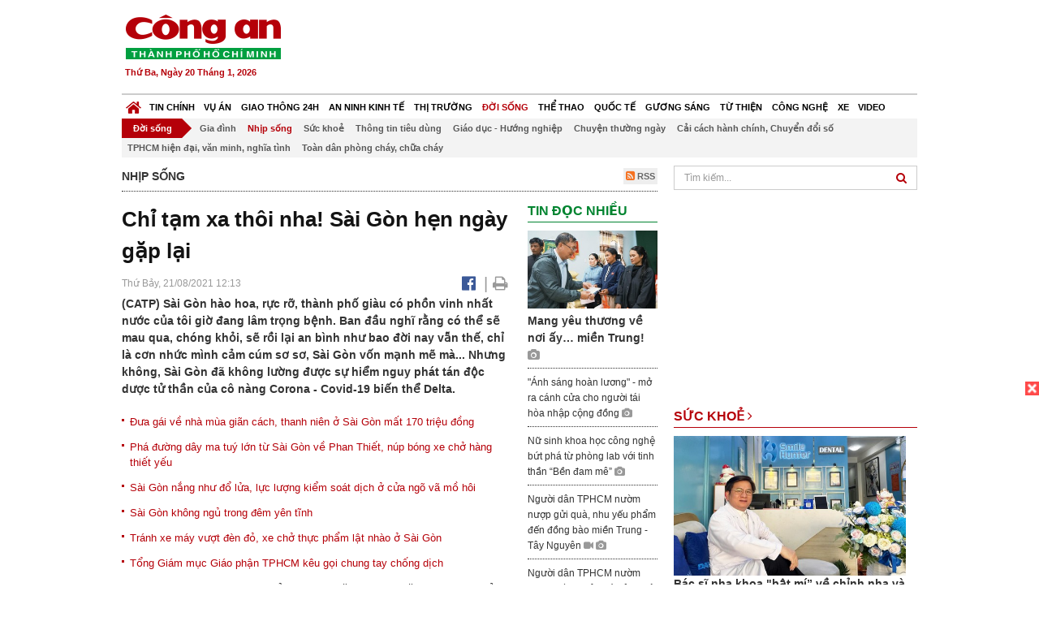

--- FILE ---
content_type: text/html; charset=utf-8
request_url: https://congan.com.vn/doi-song/nhip-song/chi-tam-xa-thoi-nha-sai-gon-hen-ngay-gap-lai_118594.html
body_size: 33765
content:


<!DOCTYPE html>
<html xmlns="http://www.w3.org/1999/xhtml">
<head><title>
	Chỉ tạm xa th&#244;i nha! S&#224;i G&#242;n hẹn ng&#224;y gặp lại
</title>
<!-- common meta tag -->
<meta http-equiv="content-type" content="text/html;charset=UTF-8" />
<meta http-equiv="content-language" itemprop="inLanguage" content="vi-VN" />
<meta name="viewport" content="width=device-width, initial-scale=1.0, user-scalable=yes" />
<!-- mobile web app -->
<meta name="apple-mobile-web-app-capable" content="yes" />
<meta name="apple-mobile-web-app-title" content="congan.com.vn" />
<!-- favi icons -->
<link rel="icon" href="/Sites/CATP/css/icon/favicon.ico" type="image/x-icon" />
<link rel="shortcut icon" href="/Sites/CATP/css/icon/favicon.ico" type="image/x-icon" />
<link rel="shortcut icon" href="/Sites/CATP/css/icon/favicon.ico" type="image/vnd.microsoft.icon" />
<!-- iPad icons -->
<link rel="apple-touch-icon-precomposed" href="/Sites/CATP/css/icon/72x72.png" sizes="72x72" />
<link rel="apple-touch-icon-precomposed" href="/Sites/CATP/css/icon/144x144.png" sizes="144x144" />
<!-- iPhone and iPod touch icons -->
<link rel="apple-touch-icon-precomposed" href="/Sites/CATP/css/icon/57x57.png" sizes="57x57" />
<link rel="apple-touch-icon-precomposed" href="/Sites/CATP/css/icon/114x114.png" sizes="114x114" />
<!-- Nokia Symbian -->
<link rel="nokia-touch-icon" href="/Sites/CATP/css/icon/57x57.png">
<!-- Android icon precomposed so it takes precedence -->
<link rel="apple-touch-icon-precomposed" href="/Sites/CATP/css/icon/114x114.png" sizes="1x1" />
<!-- google plus publisher -->
<link rel="publisher" href="https://plus.google.com/+ConganVnBaoCongAnTPHCM/" />
<!-- author meta tags -->
<meta name="author" itemprop="author" content="congan.com.vn" />
<meta name="copyright" content="Báo Công an Thành Phố Hồ Chí Minh" />
<meta name="webdesign" content="http://vgroup.vn" />
<meta name="robots" content="index,follow,noodp" />
<!-- canonial url -->
<link rel="canonical" href="https://congan.com.vn/doi-song/nhip-song/chi-tam-xa-thoi-nha-sai-gon-hen-ngay-gap-lai_118594.html" />
<link rel="alternate" href="https://congan.com.vn/doi-song/nhip-song/chi-tam-xa-thoi-nha-sai-gon-hen-ngay-gap-lai_118594.html" hreflang="vi-VN" />
<!-- title & meta tags -->
<meta name="description" itemprop="description" content="(CATP) S&#224;i G&#242;n h&#224;o hoa, rực rỡ, th&#224;nh phố gi&#224;u c&#243; phồn vinh nhất nước của t&#244;i giờ đang l&#226;m trọng bệnh. Ban đầu nghĩ rằng c&#243; thể sẽ mau qua, ch&#243;ng..." />
<meta name="keywords" itemprop="keywords" content="S&#224;i G&#242;n,Nhịp sống," />
<!-- facebook tag -->
<meta property="fb:pages" content="835437133180903" />
<meta property="fb:app_id" content="989798167762726" /> 
<meta property="og:site_name" content="Báo Công an Thành Phố Hồ Chí Minh" />
<meta property="og:type" content="article" />
<meta property="og:title" itemprop="headline" content="Chỉ tạm xa th&#244;i nha! S&#224;i G&#242;n hẹn ng&#224;y gặp lại" />    
<meta property="og:url" itemprop="url" content="https://congan.com.vn/doi-song/nhip-song/chi-tam-xa-thoi-nha-sai-gon-hen-ngay-gap-lai_118594.html" />
<meta property="og:description" itemprop="description" content="(CATP) S&#224;i G&#242;n h&#224;o hoa, rực rỡ, th&#224;nh phố gi&#224;u c&#243; phồn vinh nhất nước của t&#244;i giờ đang l&#226;m trọng bệnh. Ban đầu nghĩ rằng c&#243; thể sẽ mau qua, ch&#243;ng..." />
<meta property="og:image" itemprop="thumbnailUrl" content="https://cloud.tienlenquyetthang.com/thumbnail/CATP-480-2021-8-21/tphcm-sai-gon-nhin-tu-tren-cao_645_387_25.jpg" />
<meta property="og:image:alt" itemprop="thumbnailUrl" content="https://cloud.tienlenquyetthang.com/thumbnail/CATP-480-2021-8-21/tphcm-sai-gon-nhin-tu-tren-cao_645_387_25.jpg" />
<meta property="og:image:width" content="480"/>
<meta property="og:image:height" content="288"/>
<meta property="article:author" content="https://www.facebook.com/BaoConganTP.HCM" />
<meta property="article:section" itemprop="articleSection" content="Nhịp sống" />
<meta property="article:tag" content="Sài Gòn" />
<meta name="pubdate" itemprop="datePublished" content="2021-08-21T12:13+07:00" />
<meta name="lastmod" itemprop="dateModified" content="2021-08-21T16:07+07:00" />

<!-- css -->
<link href="/bundles/catp/css?v=KwDReDyO4l0WGT4hyhRO_kyTgrEv6MU86GP-ucz1FzM1" rel="stylesheet"/>

<!--jquery 1.11-->
<script type="text/javascript" src="/Sites/CATP/js/jquery-1.11.0.min.js"></script>
<script type="application/javascript" src="//anymind360.com/js/4038/ats.js"></script>
<!-- Google tag (gtag.js) -->
<script async src="https://www.googletagmanager.com/gtag/js?id=G-FBXW2J9517"></script>
<script>
  window.dataLayer = window.dataLayer || [];
  function gtag(){dataLayer.push(arguments);}
  gtag('js', new Date());

  gtag('config', 'G-FBXW2J9517');
</script>
<script async src="https://pagead2.googlesyndication.com/pagead/js/adsbygoogle.js?client=ca-pub-5518867561997340"
     crossorigin="anonymous"></script>
<script async src="https://pagead2.googlesyndication.com/pagead/js/adsbygoogle.js?client=ca-pub-1340498828993287"
     crossorigin="anonymous"></script></head>
<body>
    <form method="post" action="./chi-tam-xa-thoi-nha-sai-gon-hen-ngay-gap-lai_118594.html" id="frmVCMS" class="mm-slideout mm-page">
<div class="aspNetHidden">
<input type="hidden" name="__VIEWSTATE" id="__VIEWSTATE" value="T2nmbG+xco7twQJS4KNTTyOOH0IvBjKXGn79TTMM3bSC5PINncuj7MTtta2UC+OHesi0ulqwC02M6qKaybZh5dgfalHTlmFHcVVOr8m9uN39T2FTPFAJTuVtIshf/vlK0dP0eA==" />
</div>

<div class="aspNetHidden">

	<input type="hidden" name="__VIEWSTATEGENERATOR" id="__VIEWSTATEGENERATOR" value="CA0B0334" />
</div>
    <!--Edit Zone-->
    
    <!--End Edit Zone-->

    <!--Header Mobile Advertisement Zone-->
    <div class="adMobileHeader">
        
    </div>
    <!--End Header Mobile Advertisement Zone-->

    <!--Header-->
    <div id="top-header" class="wrap">
        <div class="container-fluid">
            <div class="row">
                <div class="col-sm-4 col-md-3 logo">
                    <!--Logo-->
                    <a title="Báo công an Thành Phố Hồ Chí Minh" href="/">
                        <img alt="Báo công an Thành Phố Hồ Chí Minh" src="/Sites/CATP/css/images/logo.png" /></a>
                    <p class="today fLeft">
                        Thứ Ba, Ngày 20 Tháng 1, 2026
                    </p>
                    <!--End Logo-->
                </div>
                <div class="col-sm-8 col-md-9 banner">
                    <!--Header Advertisement Zone-->
                    <div class="ad ad-share hidden-xs" style="width:728px;height:90px;"><div id="ad73_1575"></div><script type="text/javascript">$.ajax({url: '/Sites/Common/Pages/AdvertisementApi.aspx?a=getshared&adId=73&pId=377',type: 'GET',dataType: 'json',success: function(data) {if (data.IsSuccess) {$('#ad73_1575').html(data.Data);}}});</script></div>
                    <!--End Header Content Zone-->
                </div>
            </div>
        </div>
    </div>
    <!--End Header-->

    <!--Navigation Zone-->
    
<!--Menu Hearder-Destop-->

<div id="menu-new" class="wrap menu">
    <nav class="navbar navbar-default" role="navigation">
        <div class="header-destop">
            <div class="navbar-header">
                <button type="button" class="navbar-toggle collapsed" data-toggle="collapse" data-target="#bs-example-navbar-collapse-1">
                    <span class="sr-only">Toggle navigation</span>
                    <span class="icon-bar"></span>
                    <span class="icon-bar"></span>
                    <span class="icon-bar"></span>
                </button>
                <a class="navbar-brand" href="/" title="Báo Công an Thành Phố Hồ Chí Minh">
                    <img alt="Báo Công an Thành Phố Hồ Chí Minh" src="/Sites/CATP/css/images/icon-home-new.png" width="19" /></a>
            </div>
            <div class="collapse navbar-collapse" id="bs-example-navbar-collapse-1">
                <div class="row menu-main menu-categories">
                    
                            <ul class="nav navbar-nav">
                        
                            <li data-idmenu="21" >
                                <a title="Tin chính" href="/tin-chinh">Tin chính</a>
                            </li>
                        
                            <li data-idmenu="22" >
                                <a title="Vụ án" href="/vu-an">Vụ án</a>
                            </li>
                        
                            <li data-idmenu="25" >
                                <a title="Giao thông 24h" href="/giao-thong-24h">Giao thông 24h</a>
                            </li>
                        
                            <li data-idmenu="124" >
                                <a title="An ninh kinh tế" href="/an-ninh-kinh-te">An ninh kinh tế</a>
                            </li>
                        
                            <li data-idmenu="167" >
                                <a title="Thị trường" href="/thi-truong">Thị trường</a>
                            </li>
                        
                            <li data-idmenu="153" class='active'>
                                <a title="Đời sống" href="/doi-song">Đời sống</a>
                            </li>
                        
                            <li data-idmenu="160" >
                                <a title="Thể thao" href="http://thethao.congan.com.vn/">Thể thao</a>
                            </li>
                        
                            <li data-idmenu="49" >
                                <a title="Quốc tế" href="/quoc-te">Quốc tế</a>
                            </li>
                        
                            <li data-idmenu="50" >
                                <a title="Gương sáng" href="/guong-sang">Gương sáng</a>
                            </li>
                        
                            <li data-idmenu="77" >
                                <a title="Từ thiện" href="/tu-thien">Từ thiện</a>
                            </li>
                        
                            <li data-idmenu="163" >
                                <a title="Công nghệ " href="/cong-nghe">Công nghệ </a>
                            </li>
                        
                            <li data-idmenu="164" >
                                <a title=" Xe" href="/xe"> Xe</a>
                            </li>
                        
                            <li data-idmenu="270" >
                                <a title="Video" href="http://video.congan.com.vn/">Video</a>
                            </li>
                        
                            </ul>
                           
                            <div class="clearfix"></div>
                        
                </div>
                <div id="vcmsLayout_ctl00_Top_Zone_ctl00_pnlSubMenu">
	
                    <div class="row" style="background: #F3F3F3;">
                        <ul class="nav navbar-nav menu-secondary sub-menu">
                            <li data-parentid="" class='menuchildren'>
                                <a title="Đời sống">Đời sống</a>
                            </li>
                            
                                    <li data-parentid="153" class='menuchildren'>
                                        <a title="Gia đình" href="/doi-song/gia-dinh">
                                            Gia đình
                                        </a>
                                    </li>
                                
                                    <li data-parentid="153" class='active activeChild menuchildren'>
                                        <a title="Nhịp sống" href="/doi-song/nhip-song">
                                            Nhịp sống
                                        </a>
                                    </li>
                                
                                    <li data-parentid="153" class='menuchildren'>
                                        <a title="Sức khoẻ" href="/doi-song/suc-khoe">
                                            Sức khoẻ
                                        </a>
                                    </li>
                                
                                    <li data-parentid="153" class='menuchildren'>
                                        <a title="Thông tin tiêu dùng" href="/doi-song/thong-tin-tieu-dung">
                                            Thông tin tiêu dùng
                                        </a>
                                    </li>
                                
                                    <li data-parentid="153" class='menuchildren'>
                                        <a title="Giáo dục - Hướng nghiệp" href="/doi-song/giao-duc-huong-nghiep">
                                            Giáo dục - Hướng nghiệp
                                        </a>
                                    </li>
                                
                                    <li data-parentid="153" class='menuchildren'>
                                        <a title="Chuyện thường ngày" href="/doi-song/chuyen-thuong-ngay">
                                            Chuyện thường ngày
                                        </a>
                                    </li>
                                
                                    <li data-parentid="153" class='menuchildren'>
                                        <a title="Cải cách hành chính, Chuyển đổi số" href="/doi-song/cai-cach-hanh-chinh-chuyen-doi-so">
                                            Cải cách hành chính, Chuyển đổi số
                                        </a>
                                    </li>
                                
                                    <li data-parentid="153" class='menuchildren'>
                                        <a title="TPHCM hiện đại, văn minh, nghĩa tình" href="/doi-song/tphcm-hien-dai-van-minh-nghia-tinh">
                                            TPHCM hiện đại, văn minh, nghĩa tình
                                        </a>
                                    </li>
                                
                                    <li data-parentid="153" class='menuchildren'>
                                        <a title="Toàn dân phòng cháy, chữa cháy" href="/doi-song/toan-dan-phong-chay-chua-chay">
                                            Toàn dân phòng cháy, chữa cháy
                                        </a>
                                    </li>
                                
                            <div class="clearfix"></div>
                        </ul>
                    </div>
                
</div>
            </div>
        </div>
        <div class="header-mobile">
            <div class="navbar-header" style="width: 100%;">
                <a href="#menu" class="button navbar-toggle collapsed" title="Menu">
                    <span class="sr-only">Toggle navigation</span>
                    <span class="icon-bar"></span>
                    <span class="icon-bar"></span>
                    <span class="icon-bar"></span>
                </a>
                <p>
                    <a title="Báo Công an Thành Phố Hồ Chí Minh" href="/">
                        <img alt="Báo Công an Thành Phố Hồ Chí Minh" src="/Sites/CATP/css/images/logo.png" style="width: 100px"/></a>
                </p>
            </div>
            <div id="menu" class="hidden">
                <div class="row">
                    <ul class="nav navbar-nav ">
                        
                                <div class="mm-search">
                                    <input placeholder="Tìm kiếm" type="text" autocomplete="off">
                                </div>
                                <li>
                                    <a title="Báo Công an Thành Phố Hồ Chí Minh" href="/">Trang chủ</a>
                                </li>
                            
                                <li class=" ">
                                    <a title="Tin chính" href="/tin-chinh">Tin chính</a>
                                    
                                </li>
                            
                                <li class=" ">
                                    <a title="Vụ án" href="/vu-an">Vụ án</a>
                                    
                                </li>
                            
                                <li class=" ">
                                    <a title="Giao thông 24h" href="/giao-thong-24h">Giao thông 24h</a>
                                    
                                </li>
                            
                                <li class=" ">
                                    <a title="An ninh kinh tế" href="/an-ninh-kinh-te">An ninh kinh tế</a>
                                    
                                </li>
                            
                                <li class=" ">
                                    <a title="Thị trường" href="/thi-truong">Thị trường</a>
                                    
                                </li>
                            
                                <li class="mm-selected ">
                                    <a title="Đời sống" href="/doi-song">Đời sống</a>
                                    
                                </li>
                            
                                <li class=" ">
                                    <a title="Thể thao" href="http://thethao.congan.com.vn/">Thể thao</a>
                                    
                                </li>
                            
                                <li class=" ">
                                    <a title="Quốc tế" href="/quoc-te">Quốc tế</a>
                                    
                                </li>
                            
                                <li class=" ">
                                    <a title="Gương sáng" href="/guong-sang">Gương sáng</a>
                                    
                                </li>
                            
                                <li class=" ">
                                    <a title="Từ thiện" href="/tu-thien">Từ thiện</a>
                                    
                                </li>
                            
                                <li class=" ">
                                    <a title="Công nghệ " href="/cong-nghe">Công nghệ </a>
                                    
                                </li>
                            
                                <li class=" ">
                                    <a title=" Xe" href="/xe"> Xe</a>
                                    
                                </li>
                            
                                <li class=" ">
                                    <a title="Video" href="http://video.congan.com.vn/">Video</a>
                                    
                                </li>
                            
                    </ul>
                </div>
            </div>
        </div>
        <script type="text/javascript">
            $(document).ready(function () {
                // init menu
                $('nav#menu').mmenu();
                // check active menu cha khi menu con active
                var id = $(".activeChild").data('parentid');
                $('.menumain li').each(function (index) {
                    if ($(this).data('idmenu') == id) {
                        $(this).addClass('active');
                    }
                });
                // remove counter null
                $('.navbar-toggle').click(function () {
                    $(".mm-counter").each(function () {
                        if ($(this).text() == 0) {
                            $(this).parent().find('.mm-subopen').remove();
                            $(this).remove();
                        }
                        else {
                            $(this).remove();
                        }
                    });
                });
            });
        </script>
    </nav>
</div>
<!--End Menu-Hearder-Destop-->
<div class="clear"></div>

    <!--End Navigation Zone-->

    <!--Content-->
    <div id="content" class="wrap">
        <div class="container-fluid">
            <div class="col-xs-12 col-sm-8 col-md-8 block-left">
                
<div class="col-xs-12 col-sm-12 col-md-12 padding-left-0 padding-right-0">
    <div class="breadcrumb-page">
        <div class="fLeft">
            <h2>Nhịp sống</h2>
        </div>
         <div class="fRight f18">
            <a class="btn-rss" href="/rss/doi-song/nhip-song" target="_blank">
                <i class="fa fa-rss-square clorOr"></i> RSS
            </a>
        </div>
        <div class="clearfix"></div>
    </div>
</div>
                <div class="clear"></div>
                <div id="blocknew" class="block_home_new">
                    <div class="col-xs-12 col-sm-12 col-md-7 block-list-news-left">
                        <!-- Left Content Zone-->
                        
<div id="vcmsLayout_ctl00_Content_Left_Zone_ctl00_pnlArticleView">
	
    

<link href="/Sites/Common/css/photoswipe.css" rel="stylesheet" type="text/css" />
<link href="/Sites/Common/css/default-skin.css" rel="stylesheet" type="text/css" />
<script src="/Sites/Common/js/photoswipe.min.js" type="text/javascript"></script>
<script src="/Sites/Common/js/photoswipe-ui-default.min.js" type="text/javascript"></script>

<!-- Load Facebook SDK for JavaScript -->
<div id="fb-root"></div>
<script>    (function (d, s, id) {
    var js, fjs = d.getElementsByTagName(s)[0];
    if (d.getElementById(id)) return;
    js = d.createElement(s); js.id = id;
    js.src = "//connect.facebook.net/vi_VN/sdk.js#xfbml=1&version=v2.5&appId=989798167762726";
    fjs.parentNode.insertBefore(js, fjs);
  }(document, 'script', 'facebook-jssdk'));
</script>
<div class="block_news_big">
  <div class="block_news_detail ads-overlay">
    <div class="article_sub_tile">
      <span></span>
    </div>
    <div class="article_tile">
      <h1>Chỉ tạm xa thôi nha! Sài Gòn hẹn ngày gặp lại</h1>
    </div>
  </div>
  <div class="block-timer-share ads-overlay">
    <div class="block-time fLeft">
      <p style="white-space: nowrap;">
        Thứ Bảy, 21/08/2021 12:13
        
      </p>
    </div>
    <div class="icon-share fRight f20">
      <a class="share-facebook" rel="nofollow" target="_blank" title="Chia sẻ bài viết lên facebook"
        href="https://www.facebook.com/sharer/sharer.php?u=http://congan.com.vn/doi-song/nhip-song/chi-tam-xa-thoi-nha-sai-gon-hen-ngay-gap-lai_118594.html&amp;display=popup&amp;ref=plugin">
        <i class="fa fa-facebook-official"></i>
      </a>
      <span class="drash_share">|</span>
      <a rel="nofollow" target="_blank" href="/in-bai/chi-tam-xa-thoi-nha-sai-gon-hen-ngay-gap-lai_118594.html"
        title="Print"><i class="fa fa-print"></i></a>
    </div>
    <div class="clear"></div>
  </div>
  <div class="block_news_detail block_article_detail">
    <div class="article_head ads-overlay">
      <p>(CATP) Sài Gòn hào hoa, rực rỡ, thành phố giàu có phồn vinh nhất nước của tôi giờ đang lâm trọng bệnh. Ban đầu nghĩ rằng có thể sẽ mau qua, chóng khỏi, sẽ rồi lại an bình như bao đời nay vẫn thế, chỉ là cơn nhức mình cảm cúm sơ sơ, Sài Gòn vốn mạnh mẽ mà... Nhưng không, Sài Gòn đã không lường được sự hiểm nguy phát tán độc dược tử thần của cô nàng Corona - Covid-19 biến thể Delta.</p>
    </div>
    
        <div class="article_related ads-overlay">
          <ul>
      
        <li>
          <a href="/vu-an/dua-gai-mai-dam-ve-nha-thanh-nien-bi-cuom-gan-170-trieu-dong_118545.html" target="_blank">
            Đưa gái về nhà mùa giãn cách, thanh niên ở Sài Gòn mất 170 triệu đồng
          </a>
        </li>
      
        <li>
          <a href="/vu-an/bat-ke-van-chuyen-ma-tuy-giau-trong-xe-hang-tu-thien_117618.html" target="_blank">
            Phá đường dây ma tuý lớn từ Sài Gòn về Phan Thiết, núp bóng xe chở hàng thiết yếu
          </a>
        </li>
      
        <li>
          <a href="/guong-sang/buoi-trua-nang-gat-tai-chot-kiem-soat-dich-vung-giap-ranh-tphcm-binh-duong_117390.html" target="_blank">
            Sài Gòn nắng như đổ lửa, lực lượng kiểm soát dịch ở cửa ngõ vã mồ hôi
          </a>
        </li>
      
        <li>
          <a href="/doi-song/nhip-song/sai-gon-khong-ngu-trong-dem-yen-tinh_117338.html" target="_blank">
            Sài Gòn không ngủ trong đêm yên tĩnh
          </a>
        </li>
      
        <li>
          <a href="/giao-thong-24h/tranh-xe-may-vuot-den-do-xe-cho-thuc-pham-lat-nhao-o-sai-gon_117217.html" target="_blank">
            Tránh xe máy vượt đèn đỏ, xe chở thực phẩm lật nhào ở Sài Gòn
          </a>
        </li>
      
        <li>
          <a href="/tin-chinh/tong-giam-muc-giao-phan-tphcm-keu-goi-chung-tay-chong-dich_117172.html" target="_blank">
            Tổng Giám mục Giáo phận TPHCM kêu gọi chung tay chống dịch
          </a>
        </li>
      
        </ul>
                </div>
      
    <div id="article_content" class="article_content bgClorFFF">
      <p>Dù có hào phóng, dù có hào sảng, dù có nặng nghĩa, nặng tình che chở đùm bọc, là nơi đất lành cho bao cư dân các tỉnh thành tụ về lập nghiệp, kiếm sống, sinh tồn hàng mấy trăm năm qua, thì nay <a class="wheellink" href="https://congan.com.vn/doi-song/nhip-song/chi-tam-xa-thoi-nha-sai-gon-hen-ngay-gap-lai_118594.html" rel="nofollow">Sài Gòn</a> đã có chút hụt hơi, đã khó lòng san sẻ, cưu mang những mảnh đời cơ nhỡ, ngặt nghèo. Đã có cả "mùa thương" khắp ba miền để hỗ trợ Sài Gòn, đã có bao ân tình khắp ba miền gởi đến Sài Gòn, nhưng không đủ cho Sài Gòn đùm bọc ủ ấm cả mấy triệu người dân nhập cư thành phố.</p><p>Những nghề mưu sinh gắn liền với đường phố, với vỉa hè, hàng quán hẻm nhỏ như bán vé số, nhặt ve chai, lau nhà, giữ trẻ, dọn nhà, bán hủ tiếu gõ, bán ốc, bán rau, chạy xe ôm, giao hàng, phụ hồ, khuân vác, và cả sinh viên đi làm thêm các quán bar phòng trà tiệm café... cũng không thể bám víu, neo buộc nổi ở Sài Gòn. Vẫn biết cơm, quà từ thiện Sài Gòn không thiếu, vẫn có thể cầm cự, cầm hơi nhưng họ có lòng tự trọng - ai lại ăn hoài, khi không làm gì đóng góp cho thành phố, và còn thêm gánh nặng khi thành phố đang hao gầy từng ngày, họ thấy kỳ. Ăn có thể có cơm từ thiện, nhưng còn nhà trọ, điện nước..., tiền mỗi ngày mỗi cạn, mà dịch bệnh biết ngày nào sẽ hết. Thôi đành dứt tình tạm xa thành phố.</p><p>Không phải đợi đến ngày thứ 60, và tiếp theo lệnh giãn cách thêm ít nhất 2 tuần nữa của tháng 8, họ mới về quê. Nhưng có lẽ chưa lúc nào, cảnh những người nhập cư khắp ba miền kéo thành dòng người ra khỏi Sài Gòn, rời thành phố lủ khủ lũ lượt, bần thần, bằng tất cả những phương tiện di chuyển nào có thể - cả bằng đôi chân của chính mình - đi bộ, như lúc này.</p><div style="padding-bottom:20px;width:100%"><img alt="" src="http://image.congan.com.vn/thumbnail/CATP-480-2021-8-21/14-sgon.jpg" style="width:100%;border: solid 1px #ffffff" title="" /><div class="d-imgcaption">Chỉ tạm xa thôi nha! Sài Gòn hẹn ngày gặp lại!</div></div><p>Hình ảnh những người lao động nhập cư bồng bế nhau, chất chồng mọi thứ có thể lên xe máy, xe ba bánh, xe đạp, thậm chí là trên lưng, ra khỏi thành phố trong tâm trạng rối bời, âu lo. Những ánh mắt rưng rưng mọng nước se sắt nuối tiếc ngoái lại nhìn khi đứng trước cửa ngõ thành phố đợi chờ test "âm tính" để được về quê. Tôi đã rơi nước mắt ngậm ngùi nhìn dòng người trong chiều mưa tầm tã Sài Gòn, y như cuộc biệt ly buồn thăm thẳm, bóp nghẹt trái tim đã yếu mềm rất nhiều trong "mùa" dịch giã của tôi.</p><p>Sài Gòn đứt ruột nhìn những người thân - Vâng! Đã từ lâu lắm rồi, không tính ngày tính tháng tính năm, Sài Gòn đã xem những người lao động nhập cư, góp phần tạo sự phồn vinh thịnh vượng, cuộc sống sôi động, nhộn nhịp rực rỡ của thành phố như người thân gắn bó. Nhìn họ ra đi, mà trong dạ cũng bời bời nỗi xót xa. Đường về quê vạn dặm, họ đã từng dứt áo ly hương tìm về miền đất hứa phương Nam này, những mong có cuộc sống tốt, ai dè một cuộc can qua thảm họa dịch bệnh, bao hy vọng như bị lốc xoáy cuốn xa mờ mịt đến đắng đót thương tâm.</p><p>Đường phố thắt chặt nghiêm lệnh Chỉ thị 16 nên đã vắng càng thêm vắng. Chỉ mới tuần trước, ở các khu dân cư lao động nhập cư, các khu nhà trọ còn sáng đèn, còn bóng người chao qua nghiêng lại thấp thoáng các ô cửa, còn xôn xao tiếng người hát cười, trẻ con nô đùa vọng ra, mà nay đi ngang qua, tối thui, lặng ngắt, các phòng trọ trống không lạnh lẽo, hoang vắng, mới đó đã thấy mùi ẩm rêu đến nghẹn lòng.</p><p>Có khi nào Sài Gòn quặn thắt nỗi niềm những cuộc chia ly như thế này đâu. Ngay cả thời chiến tranh, chỉ có dòng người tứ xứ đổ về Sài Gòn, nương nhờ thành phố như một chốn dung thân tránh né đạn bom. Vậy mà, giờ đây, cảnh "gánh gánh gồng gồng", như một ngày xưa nửa thế kỷ trước lặp lại theo chiều ngược, ngược tâm quá đỗi, đến the thắt cả nhịp thở. Sài Gòn thương lắm, biết đường về quê cũng đầy vất vả cực nhọc, mà cố gắng những ân tình, kết nối những nghĩa cử ở các vùng quê, để giúp con đường về nhà ngắn hơn, đỡ chút khó khăn mưa nắng, khát cơm, đói nước.</p><p>Từ các vùng quê miền Bắc đến Hà Nội, từ Quảng Trị, Đà Nẵng, Bình Định, Gia Lai, đến Ninh Thuận, Bình Thuận cho tới nơi gần nhất như Đồng Nai, Bình Dương, Bình Phước..., và toàn bộ khu vực miền Tây Nam bộ, đã có biết bao nghĩa cử của đồng bào các tỉnh thành, ven đường Quốc lộ 1, của các lực lượng Quân đội, Công an, chính quyền địa phương giang tay rộng lòng, cho những cuộc trở về quê thấm đẫm ân tình, chứa chan ân nghĩa, tràn đầy nhân ái.</p><p>Mà thôi, chỉ tạm xa thôi nha! Tạm xa khi lúc này thành phố đang hanh hao gầy mòn, khó chu toàn cưu mang mọi người cho đầy đủ, tránh sao những thiếu hụt trước sau mà buồn lòng nhau, để giữ cho trọn với nhau ân tình sau trước. Tạm xa thôi nha! Mai này, mà chắc nhanh thôi, nhất định Sài Gòn sẽ vượt qua bạo bệnh, sẽ lại mạnh khỏe, để hào phóng, hào sảng, hào hoa, vui mừng giang tay đón nhận mọi người, để cùng chung tay tạo thịnh vượng phồn hoa cho thành phố.</p>

      <!-- referer url -->
      
      <div class="ads-overlay padT5">
        <div class="article_author col-sm-12 col-md-6 fRight padR0 padB0 marginB0">
          Hoài Hương
        </div>
        <div class="col-sm-12 col-md-6 fLeft padL0 padB0 marginB0">
          <div class="fb-like fLeft padR5 padB0" data-href="https://congan.com.vn/doi-song/nhip-song/chi-tam-xa-thoi-nha-sai-gon-hen-ngay-gap-lai_118594.html" data-layout="button" data-action="like" data-show-faces="false" data-share="false"></div>
          <div class="fb-share-button fLeft padB0" data-href="https://congan.com.vn/doi-song/nhip-song/chi-tam-xa-thoi-nha-sai-gon-hen-ngay-gap-lai_118594.html" data-layout="button_count"></div>
        </div>
        <div class="clear"></div>
      </div>
    </div>

    <!-- ad after content -->
    <div class="ads-web ads-overlay">
      <div class='ad ad-embed hidden-xs' style='width:300px;height:250px;'><script async src="//pagead2.googlesyndication.com/pagead/js/adsbygoogle.js"></script>
<!-- CAO_NEWS_300_250_DETAIL -->
<ins class="adsbygoogle"
     style="display:inline-block;width:300px;height:250px"
     data-ad-client="ca-pub-1340498828993287"
     data-ad-slot="7642712658"></ins>
<script>
(adsbygoogle = window.adsbygoogle || []).push({});
</script></div>
      
      <div class="clear"></div>
    </div>

    <!-- adv video outstream -->
    
    

    <!-- tag -->
    <div class="article_content ads-overlay padB20">
      <div class="article_tags">
        <i class="fa fa-tags"></i><strong>Từ Khóa</strong>
        
            <a href="/tag/Sài Gòn.html">
              Sài Gòn</a>
          
      </div>
    </div>

    <!-- video adsense -->
    <div class="ads-overlay">
      
<!-- css -->
<link href="/Sites/Common/VGPlayer/css/video-js.css" type="text/css" rel="stylesheet" />
<link href="/Sites/Common/VGPlayer/css/videojs.ads.css" type="text/css" rel="stylesheet" />
<link href="/Sites/Common/VGPlayer/css/videojs.ima.css" type="text/css" rel="stylesheet" />
<link href="/Sites/Common/VGPlayer/css/style.css" type="text/css" rel="stylesheet" />

<div id="video-adsense">
    <div id="video-wrapper">
        <div id="video-container">
            <video id="catp-player" class="video-js vjs-default-skin vjs-big-play-centered"controls preload="auto" poster="https://cloud.tienlenquyetthang.com/thumbnail/CATP-480-2025-12-22/img-5930_1_613_368_313.jpeg" data-setup="{}">
                <source src="https://cloud.tienlenquyetthang.com/Sites/CATP/Storage/Media/2025/12/22/triet-pha-lo-san-xuat-thit-bo-gia_20251222162000_20251222223800.mp4" type='video/mp4'>
            </video>
        </div>
        <div id="video-overlay">
            <div id="video-overlay-banner">
                <div id="btn-close-pre-roll" onclick="closePreRoll();"></div>
                <div id="btn-close-post-roll" onclick="closePostRoll();"></div>
                <script async src="//pagead2.googlesyndication.com/pagead/js/adsbygoogle.js"></script>
                <!-- CAO_NEWS_300_250_VIDEO -->
                <ins class="adsbygoogle"
                     style="display:inline-block;width:300px;height:250px"
                     data-ad-client="ca-pub-1340498828993287"
                     data-ad-slot="3969392658"></ins>
                <script>
                    (adsbygoogle = window.adsbygoogle || []).push({});
                </script>
            </div>
        </div>
        <div id="button-overlay">
            <input id="btnSkipAd" type="button" onclick="skipAd()" value=" Skip Ad >> "/>
        </div>
    </div>
    <div id="video-title">
        <a href="http://video.congan.com.vn/video-vu-an/video-cong-an-tphcm-phat-hien-duong-day-dung-hoa-chat-san-xuat-thit-bo-gia-so-luong-lon_187209.html">
            Video C&#244;ng an TPHCM ph&#225;t hiện đường d&#226;y d&#249;ng h&#243;a chất sản xuất thịt b&#242; giả số lượng lớn
        </a>
    </div>
</div>
<input type="hidden" id="hidVastTagPC" value="https://googleads.g.doubleclick.net/pagead/ads?ad_type=video_text_image&client=ca-video-pub-1340498828993287&description_url=http%3A%2F%2Fcongan.com.vn&channel=8424723850&videoad_start_delay=5000&hl=vi" />
<input type="hidden" id="hidVastTagMobile" value="https://googleads.g.doubleclick.net/pagead/ads?ad_type=video_text_image&client=ca-video-pub-1340498828993287&description_url=http%3A%2F%2Fcongan.com.vn&channel=8424723850&videoad_start_delay=5000&hl=vi" />
<!-- js -->
<script src="/Sites/Common/VGPlayer/js/video.js" type="text/javascript"></script>
<script src="//imasdk.googleapis.com/js/sdkloader/ima3.js" type="text/javascript"></script>
<script src="/Sites/Common/VGPlayer/js/videojs.ads.js" type="text/javascript"></script>
<script src="/Sites/Common/VGPlayer/js/videojs.ima.js" type="text/javascript"></script>
<script src="/Sites/Common/VGPlayer/js/ads.js" type="text/javascript"></script>
    
<script type="text/javascript">
    var ads = new Ads('catp-player', true);
    function closePreRoll() {
        ads.adsPreRollClosed();
    }
    function closePostRoll() {
        ads.adsPostRollClosed();
    }
    function skipAd() {
        ads.adsSkipped();
    }
</script>




    </div>
  </div>

  <!-- comment -->
  <div class="block-detail ads-overlay padT20 padB20" style="border: none;">
    <h4 class="padT0 marginT0">Bình luận (0)</h4>
    <div class="row">
      <div class="col-sm-12 col-md-12">
        <div class="form-group">
          <textarea id="txtCommentContent" class="form-control" rows="2" placeholder="Nội dung bình luận"></textarea>
        </div>
      </div>
      <div class="col-xs-6 pull-right">
        <button type="button" id="postComment" class="btn btn-default btn-sent-comment fRight" onclick="prepareSubmitComment('','')" data-toggle="modal" data-target="#commentModal">
          <strong>GỬI</strong></button>
      </div>
    </div>
    
  </div>
  <div class="modal fade" id="commentModal" tabindex="-1" role="dialog" aria-hidden="true">
    <div class="modal-dialog">
      <div class="modal-content">
        <div class="modal-header">
          <button type="button" class="close" data-dismiss="modal"><span aria-hidden="true">&times;</span><span class="sr-only">Close</span></button>
          <strong class="modal-title f18">Thông tin bạn đọc</strong>
        </div>
        <div class="modal-body">
          <div class="row">
            <div class="col-xs-12">
              <div class="form-group">
                <input id="txtFullName" type="text" name="fullname" class="form-control name" placeholder="Họ và tên" maxlength="256" />
              </div>
            </div>
            <div class="col-xs-12">
              <div class="form-group">
                <input id="txtEmail" type="text" name="email" class="form-control email" placeholder="Email" maxlength="256" />
              </div>
            </div>
            <div class="col-xs-6">
              <div class="form-group">
                <input id="txtCaptcha" type="text" class="form-control" placeholder="Mã xác nhận" maxlength="256" />
              </div>
            </div>
            <div class="col-xs-6">
              <div class="form-group">
                <img id="imgCaptcha" src="/Sites/Common/Pages/CaptchaImg.aspx" class="imgCaptcha fLeft" alt="Mã xác nhận" />
              </div>
            </div>
            <div class="col-xs-6 col-xs-offset-3">
              <div class="form-group">
                <button type="button" id="btnSubmitComment" onclick="submitComment();" class="btn btn-default btn-sent-comment-modal">Gửi bình luận</button>
              </div>
            </div>
          </div>
        </div>
      </div>
    </div>
  </div>

  <!-- others news -->
  <div class="block-detail ads-overlay">
    <div class="box-related-news">
      <div class="title-box">
        TIN KHÁC
      </div>
      <div class="list-related">
        
            <ul>
          
            <li class="col-xs-4 related-news"><a href="/tu-thien/nghia-tinh-ngon-rau-thanh-binh-cho-gao-tien-giang_118593.html">
              <img src="https://cloud.tienlenquyetthang.com/thumbnail/CATP-150-2021-8-21/img-2887_846_507_384.jpg"
                title="Nghĩa t&#236;nh ngọn rau Thanh B&#236;nh - Chợ Gạo - Tiền Giang" alt="Nghĩa t&#236;nh ngọn rau Thanh B&#236;nh - Chợ Gạo - Tiền Giang" style="width: 100%;" />
            </a><a href="/tu-thien/nghia-tinh-ngon-rau-thanh-binh-cho-gao-tien-giang_118593.html">
              Nghĩa tình ngọn rau Thanh Bình - Chợ Gạo - Tiền Giang
            </a>
               <i class="fa fa-camera clor9"></i>
            </li>
          
            <li class="col-xs-4 related-news"><a href="/doi-song/danh-hon-20-ty-dong-tro-gia-sua-cho-nguoi-tieu-dung-trong-mua-dich_118591.html">
              <img src="https://cloud.tienlenquyetthang.com/thumbnail/CATP-150-2021-8-21/5c-4649_2552_1531_662.jpg"
                title="Nutifood d&#224;nh hơn 20 tỷ đồng trợ gi&#225; sữa cho người ti&#234;u d&#249;ng" alt="Nutifood d&#224;nh hơn 20 tỷ đồng trợ gi&#225; sữa cho người ti&#234;u d&#249;ng" style="width: 100%;" />
            </a><a href="/doi-song/danh-hon-20-ty-dong-tro-gia-sua-cho-nguoi-tieu-dung-trong-mua-dich_118591.html">
              Nutifood dành hơn 20 tỷ đồng trợ giá sữa cho người tiêu dùng
            </a>
               <i class="fa fa-camera clor9"></i>
            </li>
          
            <li class="col-xs-4 related-news"><a href="/doi-song/khi-co-nguoi-dan-tham-san-si_118539.html">
              <img src="https://cloud.tienlenquyetthang.com/thumbnail/CATP-150-2021-8-20/cong-an-ho-tro-nguoi-dan-vung-cach-ly-2_983_590_725.jpg"
                title="Sự thật về th&#244;ng tin &quot;người d&#226;n khu c&#225;ch ly kh&#244;ng c&#243; đồ ăn s&#225;ng...&quot;" alt="Sự thật về th&#244;ng tin &quot;người d&#226;n khu c&#225;ch ly kh&#244;ng c&#243; đồ ăn s&#225;ng...&quot;" style="width: 100%;" />
            </a><a href="/doi-song/khi-co-nguoi-dan-tham-san-si_118539.html">
              Sự thật về thông tin "người dân khu cách ly không có đồ ăn sáng..."
            </a>
               <i class="fa fa-camera clor9"></i>
            </li>
          
            </ul>
                        <div class="related-seperator"></div>
          
        <div class="list-news-order">
          
              <ul class="list-article">
            
              <li>
                <a title="C&#225;c tầng lớp x&#227; hội c&#249;ng chăm lo người bị ảnh hưởng do dịch Covid-19" href="/tin-chinh/chong-dien-bien-hoa-binh/cac-tang-lop-xa-hoi-cung-cham-lo-cho-nguoi-bi-anh-huong-do-dich-covid-19_118510.html">
                  Các tầng lớp xã hội cùng chăm lo người bị ảnh hưởng do dịch Covid-19</a> <i style="color: #aaa;">(19/08)</i>
              </li>
            
              <li>
                <a title="CSGT TPHCM chuẩn bị đồ ăn tại c&#225;c chốt kiểm so&#225;t để hỗ trợ b&#224; con" href="/guong-sang/csgt-chuan-bi-do-an-nuoc-uong-tai-cac-diem-chot-de-ho-tro-ba-con_118469.html">
                  CSGT TPHCM chuẩn bị đồ ăn tại các chốt kiểm soát để hỗ trợ bà con</a> <i style="color: #aaa;">(19/08)</i>
              </li>
            
              <li>
                <a title="TPHCM: Sản phụ ngh&#232;o sinh con tr&#234;n đường đi cấp cứu, được C&#244;ng an gi&#250;p đỡ" href="/guong-sang/tphcm-san-phu-ngheo-sinh-con-tren-duong-di-cap-cuu-duoc-cong-an-giup-do_118455.html">
                  TPHCM: Sản phụ nghèo sinh con trên đường đi cấp cứu, được Công an giúp đỡ</a> <i style="color: #aaa;">(19/08)</i>
              </li>
            
              <li>
                <a title="Đ&#224;m Vĩnh Hưng bảo trợ cho 100 thiếu nhi l&#224; nạn nh&#226;n COVID-19 học hết lớp 12" href="/van-hoa-giai-tri/nghe-si-viet-chung-tay-bao-tro-cho-hoc-sinh-co-cha-me-mat-vi-covid-19_118431.html">
                  Đàm Vĩnh Hưng bảo trợ cho 100 thiếu nhi là nạn nhân COVID-19 học hết lớp 12</a> <i style="color: #aaa;">(18/08)</i>
              </li>
            
              <li>
                <a title="C&#244;ng an x&#227; Hiệp Phước, huyện Nh&#224; B&#232;: Nỗ lực hỗ trợ b&#224; con kh&#243; khăn" href="/guong-sang/van-dong-manh-thuong-quan-ho-tro-ba-con-gap-kho_118430.html">
                  Công an xã Hiệp Phước, huyện Nhà Bè: Nỗ lực hỗ trợ bà con khó khăn</a> <i style="color: #aaa;">(18/08)</i>
              </li>
            
              <li>
                <a title="Phương Anh, Th&#249;y Ti&#234;n mua m&#225;y thở v&#224; tặng gạo b&#224; con ngh&#232;o" href="/van-hoa-giai-tri/a-hau-phuong-anh-nguoi-dep-nhan-ai-thuy-tien-mua-may-tho-va-ho-tro-ba-con-ngheo-hang-tan-gao_118397.html">
                  Phương Anh, Thùy Tiên mua máy thở và tặng gạo bà con nghèo</a> <i style="color: #aaa;">(17/08)</i>
              </li>
            
              <li>
                <a title="Đi bộ 60km, 4 thanh ni&#234;n được CSGT d&#249;ng xe đặc chủng chở về nh&#224;" href="/guong-sang/di-bo-60km-4-thanh-nien-duoc-csgt-dung-xe-dac-chung-dua-ve-dia-phuong_118395.html">
                  Đi bộ 60km, 4 thanh niên được CSGT dùng xe đặc chủng chở về nhà</a> <i style="color: #aaa;">(17/08)</i>
              </li>
            
              <li>
                <a title="Thượng u&#253; C&#244;ng an v&#224; B&#237; thư đo&#224;n x&#227; gi&#250;p sản phụ kh&#244;ng phải sinh con ngo&#224;i đường" href="/guong-sang/bi-thu-xa-doan-cung-thuong-uy-cong-an-dua-san-phu-den-noi-vuot-can-an-toan_118152.html">
                  Thượng uý Công an và Bí thư đoàn xã giúp sản phụ không phải sinh con ngoài đường</a> <i style="color: #aaa;">(13/08)</i>
              </li>
            
              <li>
                <a title="Những chuyện kỳ lạ chưa kể tr&#234;n đỉnh Fansipan" href="/doi-song/nhung-chuyen-ky-la-chua-ke-tren-dinh-fansipan_117922.html">
                  Những chuyện kỳ lạ chưa kể trên đỉnh Fansipan</a> <i style="color: #aaa;">(10/08)</i>
              </li>
            
              <li>
                <a title="TPHCM: Xe tải t&#244;ng li&#234;n tiếp xe m&#225;y v&#224; xe đạp, 1 phụ nữ tử vong" href="/giao-thong-24h/va-cham-giao-thong-nguoi-phu-nu-di-xe-dap-tu-vong-tren-duong-di-cap-cuu_117865.html">
                  TPHCM: Xe tải tông liên tiếp xe máy và xe đạp, 1 phụ nữ tử vong</a> <i style="color: #aaa;">(09/08)</i>
              </li>
            
              </ul>
            
        </div>
        <div class="clear"></div>
      </div>
    </div>
  </div>
</div>

<!-- ad below responsive -->


<!-- ad inner content -->
<div id="ad-content-1-web" class="ads-web ads-overlay">
  <div class='ad ad-embed hidden-xs' style='width:300px;height:250px;'><script async src="//pagead2.googlesyndication.com/pagead/js/adsbygoogle.js"></script>
<!-- CAO_NEWS_300_250_DETAIL -->
<ins class="adsbygoogle"
     style="display:inline-block;width:300px;height:250px"
     data-ad-client="ca-pub-1340498828993287"
     data-ad-slot="7642712658"></ins>
<script>
(adsbygoogle = window.adsbygoogle || []).push({});
</script></div>
  <div class="clear"></div>
</div>
<div id="ad-content-2-web" class="ads-web ads-overlay">
  <div class='ad ad-embed hidden-xs' style='width:300px;height:250px;'><script async src="//pagead2.googlesyndication.com/pagead/js/adsbygoogle.js"></script>
<!-- CAO_NEWS_300_250_DETAIL -->
<ins class="adsbygoogle"
     style="display:inline-block;width:300px;height:250px"
     data-ad-client="ca-pub-1340498828993287"
     data-ad-slot="7642712658"></ins>
<script>
(adsbygoogle = window.adsbygoogle || []).push({});
</script></div>
  <div class="clear"></div>
</div>
<div id="ad-content-1-mobile" class="ads-mobile ads-overlay">
  
  <div class="clear"></div>
</div>
<div id="ad-content-2-mobile" class="ads-mobile ads-overlay">
  
  <div class="clear"></div>
</div>

<!-- render ad -->
<script type="text/javascript">
  $(document).ready(function() {
    var isMobile = 'False'.toLowerCase() === 'true';

    if (isMobile) {
      // check content more than 1 paragraph
      if ($('#article_content p').length > 1) {
        console.log('1');
        $('#ad-content-1-mobile').insertBefore($('#article_content p').get(1));
      }

      // check content more than 5 paragraph
      if ($('#article_content p').length > 5) {
        console.log('5');
        $('#ad-content-2-mobile').insertBefore($('#article_content p').get(5));
      }

      // check content more than 4 paragraph
      if ($('#article_content p').length > 4) {
        // init window width, height
        var width = $(window).width();
        var height = $(window).height();

        // init left position
        var left = width < 330 ? 10 : 15;

        // init object
        var adResponsive = $('#adBannerUnderContent');
        adResponsive.css('width', width - 2 * left);
        adResponsive.css('height', height);
        adResponsive.css('left', left);

        // init view element
        var div = $('<div>');
        div.css('width', width);
        div.css('height', height);
        div.css('position', 'relative');
        div.css('z-index', '0');

        // get third param
        var param = $('#article_content p').get(3);

        // insert div view into content
        div.insertBefore(param);

        // scroll
        $(window).scroll(function () {
          if ($(window).scrollTop() + height >= div.offset().top || $(window).scrollTop() - height <= div.offset().top) {
            // display ad
            adResponsive.css('display', 'block');
            $('.block_article_detail').css('background', 'none');
          }
          if ($(window).scrollTop() + height < div.offset().top || $(window).scrollTop() - height > div.offset().top) {
            // hide ad
            adResponsive.css('display', 'none');
            $('.block_article_detail').css('background-color', '#fff');
          }
        });
      }

    } else {
      // check content more than 1 paragraph
      if ($('#article_content p').length > 1) {
        $('#ad-content-1-web').insertBefore($('#article_content p').get(1));
      }

      // check content more than 5 paragraph
      if ($('#article_content p').length > 4) {
        $('#ad-content-2-web').insertBefore($('#article_content p').get(4));
      }

    }
  });
</script>

<!-- gallery -->
<div class="pswp" tabindex="-1" role="dialog" aria-hidden="true">
  <div class="pswp__bg">
  </div>
  <div class="pswp__scroll-wrap">
    <div class="pswp__container">
      <div class="pswp__item">
      </div>
      <div class="pswp__item">
      </div>
      <div class="pswp__item">
      </div>
    </div>
    <div class="pswp__ui pswp__ui--fit">
      <div class="pswp__top-bar">
        <div class="pswp__counter">
        </div>
        <button type="button" class="pswp__button pswp__button--close" title="Đóng (Esc)">
        </button>
        <button type="button" class="pswp__button pswp__button--share" title="Chia sẻ">
        </button>
        <button type="button" class="pswp__button pswp__button--fs" title="Toàn màn hình">
        </button>
        <button type="button" class="pswp__button pswp__button--zoom" title="Phóng to / Thu nhỏ">
        </button>
        <div class="pswp__preloader">
          <div class="pswp__preloader__icn">
            <div class="pswp__preloader__cut">
              <div class="pswp__preloader__donut">
              </div>
            </div>
          </div>
        </div>
      </div>
      <div class="pswp__share-modal pswp__share-modal--hidden pswp__single-tap">
        <div class="pswp__share-tooltip">
        </div>
      </div>
      <button type="button" class="pswp__button pswp__button--arrow--left" title="Xem ảnh trước">
      </button>
      <button type="button" class="pswp__button pswp__button--arrow--right" title="Xem ảnh tiếp theo">
      </button>
      <div class="pswp__caption">
        <div class="pswp__caption__center">
        </div>
      </div>
    </div>
  </div>
</div>
<script type="text/javascript">
  var initPhotoSwipeFromDOM = function (gallerySelector) {
    // parse slide data (url, title, size ...) from DOM elements 
    // (children of gallerySelector)
    var parseThumbnailElements = function (el) {
      var thumbElements = el.childNodes,
        numNodes = thumbElements.length,
        items = [],
        figureEl,
        linkEl,
        size,
        item;
      for (var i = 0; i < numNodes; i++) {
        figureEl = thumbElements[i]; // <figure> element
        // include only element nodes 
        if (figureEl.nodeType !== 1) {
          continue;
        }
        linkEl = figureEl.children[0]; // <a> element
        size = linkEl.getAttribute('data-size').split('x');
        // create slide object
        item = {
          src: linkEl.getAttribute('href'),
          w: parseInt(size[0], 10),
          h: parseInt(size[1], 10)
        };
        if (figureEl.children.length > 1) {
          // <figcaption> content
          item.title = figureEl.children[1].innerHTML;
        }
        if (linkEl.children.length > 0) {
          // <img> thumbnail element, retrieving thumbnail url
          item.msrc = linkEl.children[0].getAttribute('src');
        }
        item.el = figureEl; // save link to element for getThumbBoundsFn
        items.push(item);
      }
      return items;
    };
    // find nearest parent element
    var closest = function closest(el, fn) {
      return el && (fn(el) ? el : closest(el.parentNode, fn));
    };
    // triggers when user clicks on thumbnail
    var onThumbnailsClick = function (e) {
      e = e || window.event;
      e.preventDefault ? e.preventDefault() : e.returnValue = false;
      var eTarget = e.target || e.srcElement;
      // find root element of slide
      var clickedListItem = closest(eTarget, function (el) {
        return (el.tagName && el.tagName.toUpperCase() === 'FIGURE');
      });
      if (!clickedListItem) {
        return;
      }
      // find index of clicked item by looping through all child nodes
      // alternatively, you may define index via data- attribute
      var clickedGallery = clickedListItem.parentNode,
        childNodes = clickedListItem.parentNode.childNodes,
        numChildNodes = childNodes.length,
        nodeIndex = 0,
        index;
      for (var i = 0; i < numChildNodes; i++) {
        if (childNodes[i].nodeType !== 1) {
          continue;
        }
        if (childNodes[i] === clickedListItem) {
          index = nodeIndex;
          break;
        }
        nodeIndex++;
      }
      if (index >= 0) {
        // open PhotoSwipe if valid index found
        openPhotoSwipe(index, clickedGallery);
      }
      return false;
    };
    // parse picture index and gallery index from URL (#&pid=1&gid=2)
    var photoswipeParseHash = function () {
      var hash = window.location.hash.substring(1),
        params = {};

      if (hash.length < 5) {
        return params;
      }
      var vars = hash.split('&');
      for (var i = 0; i < vars.length; i++) {
        if (!vars[i]) {
          continue;
        }
        var pair = vars[i].split('=');
        if (pair.length < 2) {
          continue;
        }
        params[pair[0]] = pair[1];
      }

      if (params.gid) {
        params.gid = parseInt(params.gid, 10);
      }

      return params;
    };
    var openPhotoSwipe = function (index, galleryElement, disableAnimation, fromURL) {
      var pswpElement = document.querySelectorAll('.pswp')[0],
        gallery,
        options,
        items;
      items = parseThumbnailElements(galleryElement);
      // define options (if needed)
      options = {
        // define gallery index (for URL)
        galleryUID: galleryElement.getAttribute('data-pswp-uid'),

        getThumbBoundsFn: function (index) {
          // See Options -> getThumbBoundsFn section of documentation for more info
          var thumbnail = items[index].el.getElementsByTagName('img')[0], // find thumbnail
            pageYScroll = window.pageYOffset || document.documentElement.scrollTop,
            rect = thumbnail.getBoundingClientRect();
          return { x: rect.left, y: rect.top + pageYScroll, w: rect.width };
        }
      };
      // PhotoSwipe opened from URL
      if (fromURL) {
        if (options.galleryPIDs) {
          for (var j = 0; j < items.length; j++) {
            if (items[j].pid == index) {
              options.index = j;
              break;
            }
          }
        } else {
          // in URL indexes start from 1
          options.index = parseInt(index, 10) - 1;
        }
      } else {
        options.index = parseInt(index, 10);
      }
      // exit if index not found
      if (isNaN(options.index)) {
        return;
      }
      if (disableAnimation) {
        options.showAnimationDuration = 0;
      }
      // Pass data to PhotoSwipe and initialize it
      gallery = new PhotoSwipe(pswpElement, PhotoSwipeUI_Default, items, options);
      gallery.init();
    };
    // loop through all gallery elements and bind events
    var galleryElements = document.querySelectorAll(gallerySelector);
    for (var i = 0, l = galleryElements.length; i < l; i++) {
      galleryElements[i].setAttribute('data-pswp-uid', i + 1);
      galleryElements[i].onclick = onThumbnailsClick;
    }
    // Parse URL and open gallery if it contains #&pid=3&gid=1
    var hashData = photoswipeParseHash();
    if (hashData.pid && hashData.gid) {
      openPhotoSwipe(hashData.pid, galleryElements[hashData.gid - 1], true, true);
    }
  };
  // execute above function
  initPhotoSwipeFromDOM('.image-gallery');
</script>
<!-- end gallery -->

<script type="text/javascript">
  var articleId = 118594;
  var commentParentId = "";
  var commentContent = "";

  function toggleComments() {
    if ($("#comments").css("display") == "none")
      $("#comments").css("display", "block");
    else
      $("#comments").css("display", "none");
  }

  function toggleReplyForm(commentId) {
    var replyForm = $("#replyForm" + commentId);
    var parentId = replyForm.attr("name");
    // add html content
    if (replyForm.html() == "") {
      var html = "<div class=\"row\">" +
        "<div class=\"col-sm-12 col-md-12\">" +
        "<div class=\"form-group\">" +
        "<textarea id=\"txtCommentContent" + commentId + "\" class=\"form-control\" rows=\"2\" placeholder=\"Nội dung bình luận\" maxlength=\"4000\"></textarea>" +
        "</div>" +
        "</div>" +
        "<div class=\"col-xs-6 pull-right\">" +
        "<button type=\"button\" id=\"postComment" + commentId + "\" class=\"btn btn-default btn-sent-comment\" onclick=\"prepareSubmitComment(" + commentId + "," + parentId + ")\" data-toggle=\"modal\" data-target=\"#commentModal\">" +
        "<strong>GỬI</strong></button>" +
        "<button type=\"button\" id=\"toggleReplyForm" + commentId + "\" class=\"btn btn-default btn-close-comment-form\" onclick=\"toggleReplyForm(" + commentId + ");\"><strong>ĐÓNG</strong></button>" +
        "</div>" +
        "</div>";
      replyForm.html(html);
    }
    // hide/display form
    if (replyForm.css("display") == "none")
      replyForm.css("display", "block");
    else
      replyForm.css("display", "none");
  }

  function prepareSubmitComment(commentId, parentId) {
    commentContent = $("#txtCommentContent" + commentId).val();
    if (parentId != null && parentId != "")
      commentParentId = parentId;
  }

  function submitComment() {
    if (commentContent == "" || commentContent == 'Vui lòng gõ tiếng Việt có dấu') {
      alert("Yêu cầu nhập nội dung");
      return;
    }
    var fullName = $("#txtFullName").val().trim();
    if (fullName == "") {
      alert("Yêu cầu nhập họ tên");
      $("#txtFullName").focus();
      return;
    }
    var email = $("#txtEmail").val().trim();
    if (email == "") {
      alert("Yêu cầu nhập địa chỉ email");
      $("#txtEmail").focus();
      return;
    } else if (!/^([a-zA-Z0-9_.-])+@(([a-zA-Z0-9-])+.)+([a-zA-Z0-9]{2,4})+$/.test(email)) {
      alert("Địa chỉ email không đúng định dạng(vd: ten_ban@yahoo.com)");
      $("#txtEmail").focus();
      return;
    }
    var captcha = $("#txtCaptcha").val().trim();
    if (captcha == "") {
      alert("Yêu cầu nhập mã xác nhận");
      $("#txtCaptcha").focus();
      return;
    }
    $.ajax({
      type: "POST",
      url: location.protocol + "//" + location.host + "/Sites/CATP/Services/Comment.aspx?",
      data: { a: "postcomment", content: commentContent, user: fullName, email: email, captcha: captcha, targetId: articleId, parentId: commentParentId },
      dataType: "json",
      beforeSend: function () {
        $("#btnSubmitComment").attr('disabled', 'disabled');
      },
      success: function (data) {
        $("#btnSubmitComment").removeAttr('disabled');
        if (data.IsSuccess) {
          alert(data.Message);
          resetComment();
          $('#commentModal').modal('toggle');
        } else {
          alert(data.Message);
          resetCaptcha();
        }
      },
      error: function () {
        $("#btnSubmitComment").removeAttr('disabled');
        alert("Có lỗi xảy ra trong quá trình gửi, hay thử lại!");
        resetCaptcha();
      }
    });
  }

  function resetComment() {
    $(".form-control").val("");
    $(".form-comment").css("display", "none");
    resetCaptcha();
  }

  function resetCaptcha() {
    var code = Math.random();
    $("#imgCaptcha").attr("src", "/Sites/Common/Pages/CaptchaImg.aspx?ref=" + code);
  }

  function likeComment(id) {
    var $btn = $("#comment" + id);
    $.ajax({
      type: "POST",
      url: location.protocol + "//" + location.host + "/Sites/CATP/Services/Comment.aspx?",
      data: "a=likecomment&commentId=" + id,
      beforeSend: function () {
        $btn.css("color", "#B8B8B8");
        $btn.css("cursor", "auto");
        $btn.unbind("click");
      },
      success: function (res) {
        if (res == 1) {
          var currentLike = parseInt($("#likeComment" + id).text(), 0) + 1;
          $("#likeComment" + id).text(currentLike);
        } else {
          alert("Bạn không được phép thích bình luận này nữa!");
        }
      }
    });
  }

  function iframeResize() {
    $('.content-news-detail iframe').each(function (index, item) {
      var currentH = $(item).attr("height");
      var currentw = $(item).attr("width");
      var rate = currentw / currentH;
      var newH = $(item).width() / rate;
      $(item).height(newH);
    });
  }

  var pageIndex = 2;
  $("#btnViewMore").click(function () {
    $.ajax({
      type: "POST",
      url: location.protocol + "//" + location.host + "/Sites/CATP/Services/Comment.aspx?",
      data: "a=viewmore&articleId=" + articleId + "&pageIndex=" + pageIndex,
      beforeSend: function () {
        $("#btnViewMore").attr('disabled', 'disabled');
      },
      success: function (res) {
        var result = JSON.parse(res);
        var htmlComment = ' ';
        $.each(result.Data, function (i, comment) {
          htmlComment += '<div class="row-comment">';
          htmlComment += '<div class="comment-item comment-main" id="comment-item" data-commentchiren="" data-id="' + comment.Id + '">';
          htmlComment += '<p>' + comment.Content + '</p>';
          htmlComment += '<span class="author">' + comment.User + '</span>' +
            '<span>-</span>' +
            '<span class="time">' + comment.CreatedDate + '</span>' +
            '<span class="pull-right actions ">' +
            '<a class="reply" data-id="' + comment.TargetId + '" href="javascript:;"  onclick="bindReplyBox(this);">' +
            '<span class="fa fa-comment"></span> Trả lời</a> | ' +
            '<span class="likeComment" onclick="likeComment(this);"  data-count="' + comment.VoteCount + '" data-user="' + comment.Id + '">' +
            '<span class="fa fa-thumbs-o-up"></span>Thích</span>' +
            '<span>•</span>' +
            '<span class="like-count">' + comment.VoteCount + '</span>' +
            '</span>' +
            '<div class="row reply-comment"></div>';

          if (comment.ChildComments != null) {
            $.each(comment.ChildComments, function (j, childComment) {
              htmlComment +=
                '<div class="comment-item" style="width: 90%; float: right" data-id="' + childComment.Id + '"> ' +
                '<p>' + childComment.Content + '</p>' +
                '<span class="author">' + childComment.User + '</span>' +
                '<span>-</span> ' +
                '<span class="time">' + childComment.CreatedDate + '</span>' +
                '<span class="pull-right actions ">' +
                '<a class="reply" data-id="' + childComment.TargetId + '" href="javascript:;" onclick="bindReplyBox(this)">' +
                '<span class="fa fa-comment"> Trả lời</span> ' +
                '</a>' +
                '<span> | </span>' +
                '<span onclick="likeComment(this);" class="likeComment" data-count="' + childComment.VoteCount + '" data-user="' + childComment.Id + '"> ' +
                '<span class="fa fa-thumbs-o-up"> Thích</span>' +
                '</span>' +
                '<span> • </span> ' +
                '<span class="like-count">' + childComment.VoteCount + '</span>' +
                '</span>' +
                '<div class="row reply-comment"></div>' +
                '</div>';
            });
          }
          htmlComment += '</div>';
          htmlComment += '<div class="clear"></div>';
          htmlComment += '</div>';
        });
        $(".commemts").append(htmlComment);
        if (pageIndex >= result.TotalPage) {
          $("#btnViewMore").hide();
        } else {
          $("#btnViewMore").removeAttr('disabled');
        }
        pageIndex++;
      }

    });
  });

  $(document).ready(function () {
    if ($("#comment-item").data("commentchiren") != '') {
      $("#comment-item").css("display", "none");
    }
    $('.content-news-detail table').addClass("table").css("width", "auto");
    iframeResize();
    $(window).resize(function () {
      iframeResize();
    });
  });
</script>

<!-- google plus platform -->
<script type="text/javascript">
  var commentParentId = "";
  var commentContent = "";

  $(document).ready(function () {
    if ($("#comment-item").data("commentchiren") != '') {
      $("#comment-item").css("display", "none");
    }
    $('.content-news-detail table').addClass("table").css("width", "auto");
    iframeResize();
    $(window).resize(function () {
      iframeResize();
    });
  });

  function toggleComments() {
    if ($("#comments").css("display") == "none")
      $("#comments").css("display", "block");
    else
      $("#comments").css("display", "none");
  }

  function toggleReplyForm(commentId) {
    var replyForm = $("#replyForm" + commentId);
    var parentId = replyForm.attr("name");
    // add html content
    if (replyForm.html() == "") {
      var html = "<div class=\"row\">" +
        "<div class=\"col-sm-12 col-md-12\">" +
        "<div class=\"form-group\">" +
        "<textarea id=\"txtCommentContent" + commentId + "\" class=\"form-control\" rows=\"2\" placeholder=\"Nội dung bình luận\" maxlength=\"4000\"></textarea>" +
        "</div>" +
        "</div>" +
        "<div class=\"col-xs-6 pull-right\">" +
        "<button type=\"button\" id=\"postComment" + commentId + "\" class=\"btn btn-default btn-sent-comment\" onclick=\"prepareSubmitComment(" + commentId + "," + parentId + ")\" data-toggle=\"modal\" data-target=\"#commentModal\">" +
        "<strong>GỬI</strong></button>" +
        "<button type=\"button\" id=\"toggleReplyForm" + commentId + "\" class=\"btn btn-default btn-close-comment-form\" onclick=\"toggleReplyForm(" + commentId + ");\"><strong>ĐÓNG</strong></button>" +
        "</div>" +
        "</div>";
      replyForm.html(html);
    }
    // hide/display form
    if (replyForm.css("display") == "none")
      replyForm.css("display", "block");
    else
      replyForm.css("display", "none");
  }

  function prepareSubmitComment(commentId, parentId) {
    commentContent = $("#txtCommentContent" + commentId).val();
    if (parentId != null && parentId != "")
      commentParentId = parentId;
  }

  function submitComment() {
    if (commentContent == "" || commentContent == 'Vui lòng gõ tiếng Việt có dấu') {
      alert("Yêu cầu nhập nội dung");
      return;
    }
    var fullName = $("#txtFullName").val().trim();
    if (fullName == "") {
      alert("Yêu cầu nhập họ tên");
      $("#txtFullName").focus();
      return;
    }
    var email = $("#txtEmail").val().trim();
    if (email == "") {
      alert("Yêu cầu nhập địa chỉ email");
      $("#txtEmail").focus();
      return;
    } else if (!/^([a-zA-Z0-9_.-])+@(([a-zA-Z0-9-])+.)+([a-zA-Z0-9]{2,4})+$/.test(email)) {
      alert("Địa chỉ email không đúng định dạng(vd: ten_ban@yahoo.com)");
      $("#txtEmail").focus();
      return;
    }
    var captcha = $("#txtCaptcha").val().trim();
    if (captcha == "") {
      alert("Yêu cầu nhập mã xác nhận");
      $("#txtCaptcha").focus();
      return;
    }
    $.ajax({
      type: "POST",
      url: location.protocol + "//" + location.host + "/Sites/CATP/Services/Comment.aspx?",
      data: { a: "postcomment", content: commentContent, user: fullName, email: email, captcha: captcha, targetId: 118594, parentId: commentParentId },
      dataType: "json",
      beforeSend: function () {
        $("#btnSubmitComment").attr('disabled', 'disabled');
      },
      success: function (data) {
        $("#btnSubmitComment").removeAttr('disabled');
        if (data.IsSuccess) {
          alert(data.Message);
          resetComment();
          $('#commentModal').modal('toggle');
        } else {
          alert(data.Message);
          resetCaptcha();
        }
      },
      error: function () {
        $("#btnSubmitComment").removeAttr('disabled');
        alert("Có lỗi xảy ra trong quá trình gửi, hay thử lại!");
        resetCaptcha();
      }
    });
  }

  function resetComment() {
    $(".form-control").val("");
    $(".form-comment").css("display", "none");
    resetCaptcha();
  }

  function resetCaptcha() {
    var code = Math.random();
    $("#imgCaptcha").attr("src", "/Sites/Common/Pages/CaptchaImg.aspx?ref=" + code);
  }

  function likeComment(id) {
    var $btn = $("#comment" + id);
    $.ajax({
      type: "POST",
      url: location.protocol + "//" + location.host + "/Sites/CATP/Services/Comment.aspx?",
      data: "a=likecomment&commentId=" + id,
      beforeSend: function () {
        $btn.css("color", "#B8B8B8");
        $btn.css("cursor", "auto");
        $btn.unbind("click");
      },
      success: function (res) {
        if (res == 1) {
          var currentLike = parseInt($("#likeComment" + id).text(), 0) + 1;
          $("#likeComment" + id).text(currentLike);
        } else {
          alert("Bạn không được phép thích bình luận này nữa!");
        }
      }
    });
  }

  var pageIndex = 2;
  $("#btnViewMore").click(function () {
    $.ajax({
      type: "POST",
      url: location.protocol + "//" + location.host + "/Sites/CATP/Services/Comment.aspx?",
      data: "a=viewmore&articleId=118594&pageIndex=" + pageIndex,
      beforeSend: function () {
        $("#btnViewMore").attr('disabled', 'disabled');
      },
      success: function (res) {
        var result = JSON.parse(res);
        var htmlComment = ' ';
        $.each(result.Data, function (i, comment) {
          htmlComment += '<div class="row-comment">';
          htmlComment += '<div class="comment-item comment-main" id="comment-item" data-commentchiren="" data-id="' + comment.Id + '">';
          htmlComment += '<p>' + comment.Content + '</p>';
          htmlComment += '<span class="author">' + comment.User + '</span>' +
            '<span>-</span>' +
            '<span class="time">' + comment.CreatedDate + '</span>' +
            '<span class="pull-right actions ">' +
            '<a class="reply" data-id="' + comment.TargetId + '" href="javascript:;"  onclick="bindReplyBox(this);">' +
            '<span class="fa fa-comment"></span> Trả lời</a> | ' +
            '<span class="likeComment" onclick="likeComment(this);"  data-count="' + comment.VoteCount + '" data-user="' + comment.Id + '">' +
            '<span class="fa fa-thumbs-o-up"></span>Thích</span>' +
            '<span>•</span>' +
            '<span class="like-count">' + comment.VoteCount + '</span>' +
            '</span>' +
            '<div class="row reply-comment"></div>';

          if (comment.ChildComments != null) {
            $.each(comment.ChildComments, function (j, childComment) {
              htmlComment +=
                '<div class="comment-item" style="width: 90%; float: right" data-id="' + childComment.Id + '"> ' +
                '<p>' + childComment.Content + '</p>' +
                '<span class="author">' + childComment.User + '</span>' +
                '<span>-</span> ' +
                '<span class="time">' + childComment.CreatedDate + '</span>' +
                '<span class="pull-right actions ">' +
                '<a class="reply" data-id="' + childComment.TargetId + '" href="javascript:;" onclick="bindReplyBox(this)">' +
                '<span class="fa fa-comment"> Trả lời</span> ' +
                '</a>' +
                '<span> | </span>' +
                '<span onclick="likeComment(this);" class="likeComment" data-count="' + childComment.VoteCount + '" data-user="' + childComment.Id + '"> ' +
                '<span class="fa fa-thumbs-o-up"> Thích</span>' +
                '</span>' +
                '<span> • </span> ' +
                '<span class="like-count">' + childComment.VoteCount + '</span>' +
                '</span>' +
                '<div class="row reply-comment"></div>' +
                '</div>';
            });
          }
          htmlComment += '</div>';
          htmlComment += '<div class="clear"></div>';
          htmlComment += '</div>';
        });
        $(".commemts").append(htmlComment);
        if (pageIndex >= result.TotalPage) {
          $("#btnViewMore").hide();
        } else {
          $("#btnViewMore").removeAttr('disabled');
        }
        pageIndex++;
      }

    });
  });

  function iframeResize() {
    $('.content-news-detail iframe').each(function (index, item) {
      var currentH = $(item).attr("height");
      var currentw = $(item).attr("width");
      var rate = currentw / currentH;
      var newH = $(item).width() / rate;
      $(item).height(newH);
    });
  }
</script>

</div>

                        <!--End Left Content Zone-->
                    </div>
                    <div class="hidden-xs hidden-sm col-md-5 block-list-news-right" style="position: relative">
                        <!-- Middle Content Zone-->
                        <div class="middle-right">
                            

<div class="panel panel-default list-sub-news">
    <div class="title_box">
            <h3 class='fancy-title green'>
               <a>Tin đọc nhiều</a>
                <span class="bs-docs-sidebar"></span>
            </h3>
        </div>
     <div class="white-space space-mini "></div>
    <div class="list-sub-news-content">
         
                <a title="Mang yêu thương về nơi ấy… miền Trung!" href="/doi-song/nhip-song/mang-yeu-thuong-ve-noi-ay-mien-trung_185919.html">
                    <img src="https://cloud.tienlenquyetthang.com/thumbnail/CATP-243-2025-11-21/6a-4_2235_1341_715.jpg" title="Mang y&#234;u thương về nơi ấy… miền Trung!" alt="Mang y&#234;u thương về nơi ấy… miền Trung!" /></a>
                <div class="title-article2 padT5 padB5 f14">
                    
                    
                    
                    <a href="/doi-song/nhip-song/mang-yeu-thuong-ve-noi-ay-mien-trung_185919.html" title="Mang y&#234;u thương về nơi ấy… miền Trung!"><strong>Mang yêu thương về nơi ấy… miền Trung!</strong></a> <i class="fa fa-camera clor9"></i>
                </div>
           
        <ul class="list-moreview">
                <li>
                    
                    
                    
                    <a href="/doi-song/anh-sang-hoan-luong-mo-ra-canh-cua-cho-nguoi-tai-hoa-nhap-cong-dong_185926.html">
                        "Ánh sáng hoàn lương" - mở ra cánh cửa cho người tái hòa nhập cộng đồng  <i class="fa fa-camera clor9"></i>
                    </a>
                </li>
            
                <li>
                    
                    
                    
                    <a href="/doi-song/nhip-song/nu-sinh-khoa-hoc-cong-nghe-but-pha-tu-phong-lab-voi-tinh-than-ben-dam-me_185929.html">
                        Nữ sinh khoa học công nghệ bứt phá từ phòng lab với tinh thần “Bền đam mê”  <i class="fa fa-camera clor9"></i>
                    </a>
                </li>
            
                <li>
                    
                    
                    
                    <a href="/doi-song/nguoi-dan-tphcm-nuom-nuop-gui-qua-nhu-yeu-pham-den-dong-bao-mien-trung-tay-nguyen_185962.html">
                        Người dân TPHCM nườm nượp gửi quà, nhu yếu phẩm đến đồng bào miền Trung - Tây Nguyên  <i class="fa fa-video-camera clor9"></i> <i class="fa fa-camera clor9"></i>
                    </a>
                </li>
            
                <li>
                    
                    
                    
                    <a href="http://video.congan.com.vn/video-doi-song/nguoi-dan-tphcm-nuom-nuop-den-quyen-gop-ung-ho-dong-bao-mien-trung-tay-nguyen_185963.html">
                        Người dân TPHCM nườm nượp đến quyên góp ủng hộ đồng bào miền Trung - Tây Nguyên  <i class="fa fa-video-camera clor9"></i>
                    </a>
                </li>
            </ul>
    </div>
</div>

                        </div>
                        <div style="height: auto;" id="sidebar-middle">
                            <div class="ad ad-share hidden-xs" style=""><div id="ad63_6558"></div><script type="text/javascript">$.ajax({url: '/Sites/Common/Pages/AdvertisementApi.aspx?a=getshared&adId=63&pId=377',type: 'GET',dataType: 'json',success: function(data) {if (data.IsSuccess) {$('#ad63_6558').html(data.Data);}}});</script></div>
                        </div>
                        <!--End Middle Content Zone-->
                    </div>
                    <div class="clear"></div>
                </div>
            </div>
            <div class="col-xs-12 col-sm-4 col-md-4 block-right">
                <div class="row">
                    <div class="col-xs-12 col-sm-12 col-md-12">
                        <!-- Right Content Zone-->
                        
<div class="hidden-xs col-xs-12 col-sm-12 col-md-12 padding-left-0 padding-right-0">
    <div class="article-top">
        <div class="form-group form-search">
            <div class="input-group">
                <input type="text" id="keyword" class="form-control txt-search" placeholder="Tìm kiếm...">
                <span class="input-group-btn">
                    <button class="btn btn-default btn-search btn-search-children" type="button" onclick="searchArticle()"><i class="fa fa-search"></i></button>
                </span>
            </div>
        </div>
    </div>
</div>
<div class="clear"></div>
<script type="text/javascript">
    function searchArticle() {
       //alert("Bạn hãy thực hiện lại sau ít phút.")
       var keyword = $.trim($("#keyword").val());
       if (keyword !== '') {
            window.location.href = "/tim-kiem/?q=" + keyword;
       }
        else alert("Xin mời nssssshập từ khóa.");

    }

    $("#keyword").keypress(function (e) {
        var charCode;
        if (e && e.which) {
            charCode = e.which;
        } else if (window.event) {
            e = window.event;
            charCode = e.keyCode;
        } else charCode = 0;

        if (charCode == 13) {
            searchArticle();
            e.preventDefault();
            return false;
        }
        return true;
    });
</script>

<div class='ad ad-embed' style=''><script async src="https://pagead2.googlesyndication.com/pagead/js/adsbygoogle.js?client=ca-pub-1340498828993287"
     crossorigin="anonymous"></script>
<!-- CAO_NEWS_300_250_RIGHT_1 -->
<ins class="adsbygoogle"
     style="display:inline-block;width:300px;height:250px"
     data-ad-client="ca-pub-1340498828993287"
     data-ad-slot="1596179053"></ins>
<script>
     (adsbygoogle = window.adsbygoogle || []).push({});
</script></div>
<div class="columns padding-left-0">
    <div class="col-md-12 col-columns block-news block-channel-sample-right">
        <div class="title_box">
            <h3 class='fancy-title red'>
               <a href="/doi-song/suc-khoe">Sức khoẻ <i class="fa fa-angle-right" aria-hidden="true"></i>
</a>
                <span class="bs-docs-sidebar"></span>
            </h3>
        </div>
        <div class="white-space space-mini "></div>
        <div class="block-news">
            
                    <div class="images_news">
                        <img src="https://cloud.tienlenquyetthang.com/thumbnail/CATP-480-2026-1-17/z7439904154997-90c80228d8c7b6555510b70b1bc80d81_1190_714_930.jpg" title="B&#225;c sĩ nha khoa &quot;bật m&#237;” về chỉnh nha v&#224; trồng răng Implant" alt="B&#225;c sĩ nha khoa &quot;bật m&#237;” về chỉnh nha v&#224; trồng răng Implant" />
                    </div>
                    <div class="content_news">
                        <div class="title_news" style="min-height:95px">
                            <a title="B&#225;c sĩ nha khoa &quot;bật m&#237;” về chỉnh nha v&#224; trồng răng Implant" href="/doi-song/suc-khoe/bac-si-nha-khoa-bat-mi-ve-chinh-nha-va-trong-rang-implant_188135.html">Bác sĩ nha khoa "bật mí” về chỉnh nha và trồng răng Implant</a> <i class="fa fa-camera clor9"></i>
                        </div>
                    </div>
                
            <div class="white-space space-xmini"></div>
           <div class="list_news_dot block-list-details list-onecolumns">
             
                    <ul class="list-article">
                
                    <li>
                    	  <div class="article visible-xs">
                                <a title="Ph&#225; đường d&#226;y sản xuất, mua b&#225;n h&#224;ng trăm tấn thực phẩm chức năng giả, doanh thu 1.800 tỷ đồng" href="/an-ninh-kinh-te/pha-duong-day-san-xuat-mua-ban-hang-tram-tan-thuc-pham-chuc-nang-gia-doanh-thu-1800-ty-dong_188168.html">
                                    <img src="https://cloud.tienlenquyetthang.com/thumbnail/CATP-300-2026-1-19/1_2_2536_1521_768.jpg" title="Ph&#225; đường d&#226;y sản xuất, mua b&#225;n h&#224;ng trăm tấn thực phẩm chức năng giả, doanh thu 1.800 tỷ đồng" alt="Ph&#225; đường d&#226;y sản xuất, mua b&#225;n h&#224;ng trăm tấn thực phẩm chức năng giả, doanh thu 1.800 tỷ đồng" />
                                </a>
                                <a class="b500" title="Ph&#225; đường d&#226;y sản xuất, mua b&#225;n h&#224;ng trăm tấn thực phẩm chức năng giả, doanh thu 1.800 tỷ đồng" href="/an-ninh-kinh-te/pha-duong-day-san-xuat-mua-ban-hang-tram-tan-thuc-pham-chuc-nang-gia-doanh-thu-1800-ty-dong_188168.html">Phá đường dây sản xuất, mua bán hàng trăm tấn thực phẩm chức năng giả, doanh thu 1.800 tỷ đồng  <i class="fa fa-camera clor9"></i></a>
                                <div class="clearfix"></div>
                            </div>
                            <a class="hidden-xs" href="/an-ninh-kinh-te/pha-duong-day-san-xuat-mua-ban-hang-tram-tan-thuc-pham-chuc-nang-gia-doanh-thu-1800-ty-dong_188168.html" title="Ph&#225; đường d&#226;y sản xuất, mua b&#225;n h&#224;ng trăm tấn thực phẩm chức năng giả, doanh thu 1.800 tỷ đồng">
                                Phá đường dây sản xuất, mua bán hàng trăm tấn thực phẩm chức năng giả, doanh thu 1.800 tỷ đồng
                            </a>
                       
                    </li>
                
                    <li>
                    	  <div class="article visible-xs">
                                <a title="TP.HCM đầu tư 68 tỷ đồng cải tạo v&#224; n&#226;ng cấp Bệnh viện Nguyễn Tri Phương" href="/doi-song/suc-khoe/tphcm-dau-tu-68-ty-dong-cai-tao-va-nang-cap-benh-vien-nguyen-tri-phuong_188152.html">
                                    <img src="https://cloud.tienlenquyetthang.com/thumbnail/CATP-300-2026-1-18/benh-1_626_376_430.jpeg" title="TP.HCM đầu tư 68 tỷ đồng cải tạo v&#224; n&#226;ng cấp Bệnh viện Nguyễn Tri Phương" alt="TP.HCM đầu tư 68 tỷ đồng cải tạo v&#224; n&#226;ng cấp Bệnh viện Nguyễn Tri Phương" />
                                </a>
                                <a class="b500" title="TP.HCM đầu tư 68 tỷ đồng cải tạo v&#224; n&#226;ng cấp Bệnh viện Nguyễn Tri Phương" href="/doi-song/suc-khoe/tphcm-dau-tu-68-ty-dong-cai-tao-va-nang-cap-benh-vien-nguyen-tri-phuong_188152.html">TP.HCM đầu tư 68 tỷ đồng cải tạo và nâng cấp Bệnh viện Nguyễn Tri Phương  <i class="fa fa-camera clor9"></i></a>
                                <div class="clearfix"></div>
                            </div>
                            <a class="hidden-xs" href="/doi-song/suc-khoe/tphcm-dau-tu-68-ty-dong-cai-tao-va-nang-cap-benh-vien-nguyen-tri-phuong_188152.html" title="TP.HCM đầu tư 68 tỷ đồng cải tạo v&#224; n&#226;ng cấp Bệnh viện Nguyễn Tri Phương">
                                TP.HCM đầu tư 68 tỷ đồng cải tạo và nâng cấp Bệnh viện Nguyễn Tri Phương
                            </a>
                       
                    </li>
                
                    <li>
                    	  <div class="article visible-xs">
                                <a title="C&#244;ng an TPHCM đột k&#237;ch h&#224;ng loạt &#39;xưởng&#39; ph&#249; ph&#233;p thịt heo th&#224;nh thịt đ&#224; điểu, d&#234;, nai, nh&#237;m" href="/an-ninh-kinh-te/cong-an-tphcm-dot-kich-hang-loat-xuong-phu-phep-thit-heo-thanh-thit-da-dieu-de-nai-nhim_188079.html">
                                    <img src="https://cloud.tienlenquyetthang.com/thumbnail/CATP-300-2026-1-16/img-6524_2166_1299_208.jpeg" title="C&#244;ng an TPHCM đột k&#237;ch h&#224;ng loạt &#39;xưởng&#39; ph&#249; ph&#233;p thịt heo th&#224;nh thịt đ&#224; điểu, d&#234;, nai, nh&#237;m" alt="C&#244;ng an TPHCM đột k&#237;ch h&#224;ng loạt &#39;xưởng&#39; ph&#249; ph&#233;p thịt heo th&#224;nh thịt đ&#224; điểu, d&#234;, nai, nh&#237;m" />
                                </a>
                                <a class="b500" title="C&#244;ng an TPHCM đột k&#237;ch h&#224;ng loạt &#39;xưởng&#39; ph&#249; ph&#233;p thịt heo th&#224;nh thịt đ&#224; điểu, d&#234;, nai, nh&#237;m" href="/an-ninh-kinh-te/cong-an-tphcm-dot-kich-hang-loat-xuong-phu-phep-thit-heo-thanh-thit-da-dieu-de-nai-nhim_188079.html">Công an TPHCM đột kích hàng loạt 'xưởng' phù phép thịt heo thành thịt đà điểu, dê, nai, nhím  <i class="fa fa-video-camera clor9"></i> <i class="fa fa-camera clor9"></i></a>
                                <div class="clearfix"></div>
                            </div>
                            <a class="hidden-xs" href="/an-ninh-kinh-te/cong-an-tphcm-dot-kich-hang-loat-xuong-phu-phep-thit-heo-thanh-thit-da-dieu-de-nai-nhim_188079.html" title="C&#244;ng an TPHCM đột k&#237;ch h&#224;ng loạt &#39;xưởng&#39; ph&#249; ph&#233;p thịt heo th&#224;nh thịt đ&#224; điểu, d&#234;, nai, nh&#237;m">
                                Công an TPHCM đột kích hàng loạt 'xưởng' phù phép thịt heo thành thịt đà điểu, dê, nai, nhím
                            </a>
                       
                    </li>
                
                    </ul>
                
        </div>
        </div>
    </div>
    <div class="clearfix"></div>
    <div class="white-space space-mini"></div>
</div><div class='ad ad-embed' style=''><script async src="//pagead2.googlesyndication.com/pagead/js/adsbygoogle.js"></script>
<!-- CAO_NEWS_300_250_RIGHT_2 -->
<ins class="adsbygoogle"
     style="display:inline-block;width:300px;height:250px"
     data-ad-client="ca-pub-1340498828993287"
     data-ad-slot="6933042159"></ins>
<script>
(adsbygoogle = window.adsbygoogle || []).push({});
</script></div>
<div class="columns padding-left-0">
    <div class="col-md-12 col-columns block-news block-channel-sample-right">
        <div class="title_box">
            <h3 class='fancy-title green'>
               <a href="http://congan.com.vn/doi-song/thong-tin-tieu-dung">Th&#244;ng tin ti&#234;u d&#249;ng <i class="fa fa-angle-right" aria-hidden="true"></i>
</a>
                <span class="bs-docs-sidebar"></span>
            </h3>
        </div>
        <div class="white-space space-mini "></div>
        <div class="block-news">
            
                    <div class="images_news">
                        <img src="https://cloud.tienlenquyetthang.com/thumbnail/CATP-480-2026-1-9/598320133-1159344473080801-4845087841880978088-n_1192_715_555.jpg" title="Budweiser ‘phủ đỏ’ tại nh&#224; ga Metro, ghi nhận mọi bước tiến, cổ vũ sự vươn l&#234;n" alt="Budweiser ‘phủ đỏ’ tại nh&#224; ga Metro, ghi nhận mọi bước tiến, cổ vũ sự vươn l&#234;n" />
                    </div>
                    <div class="content_news">
                        <div class="title_news" style="min-height:95px">
                            <a title="Budweiser ‘phủ đỏ’ tại nh&#224; ga Metro, ghi nhận mọi bước tiến, cổ vũ sự vươn l&#234;n" href="/doi-song/thong-tin-tieu-dung/budweiser-phu-do-tai-nha-ga-metro-ghi-nhan-moi-buoc-tien-co-vu-su-vuon-len_187807.html">Budweiser ‘phủ đỏ’ tại nhà ga Metro, ghi nhận mọi bước tiến, cổ vũ sự vươn lên</a> <i class="fa fa-camera clor9"></i>
                        </div>
                    </div>
                
            <div class="white-space space-xmini"></div>
           <div class="list_news_dot block-list-details list-onecolumns">
             
                    <ul class="list-article">
                
                    <li>
                    	  <div class="article visible-xs">
                                <a title="TPHCM khẩn trương triển khai c&#244;ng t&#225;c quản l&#253; gi&#225; v&#224; b&#236;nh ổn thị trường dịp Tết" href="/thi-truong/tphcm-khan-truong-trien-khai-cong-tac-quan-ly-gia-va-binh-on-thi-truong-dip-tet_187462.html">
                                    <img src="https://cloud.tienlenquyetthang.com/thumbnail/CATP-300-2025-12-30/binh-on_800_480_39.jpg" title="TPHCM khẩn trương triển khai c&#244;ng t&#225;c quản l&#253; gi&#225; v&#224; b&#236;nh ổn thị trường dịp Tết" alt="TPHCM khẩn trương triển khai c&#244;ng t&#225;c quản l&#253; gi&#225; v&#224; b&#236;nh ổn thị trường dịp Tết" />
                                </a>
                                <a class="b500" title="TPHCM khẩn trương triển khai c&#244;ng t&#225;c quản l&#253; gi&#225; v&#224; b&#236;nh ổn thị trường dịp Tết" href="/thi-truong/tphcm-khan-truong-trien-khai-cong-tac-quan-ly-gia-va-binh-on-thi-truong-dip-tet_187462.html">TPHCM khẩn trương triển khai công tác quản lý giá và bình ổn thị trường dịp Tết  <i class="fa fa-camera clor9"></i></a>
                                <div class="clearfix"></div>
                            </div>
                            <a class="hidden-xs" href="/thi-truong/tphcm-khan-truong-trien-khai-cong-tac-quan-ly-gia-va-binh-on-thi-truong-dip-tet_187462.html" title="TPHCM khẩn trương triển khai c&#244;ng t&#225;c quản l&#253; gi&#225; v&#224; b&#236;nh ổn thị trường dịp Tết">
                                TPHCM khẩn trương triển khai công tác quản lý giá và bình ổn thị trường dịp Tết
                            </a>
                       
                    </li>
                
                    <li>
                    	  <div class="article visible-xs">
                                <a title="Saigon Co.op tung h&#224;ng Tết tăng 40% trữ lượng, giữ ổn định gi&#225; v&#224; chất lượng" href="/doi-song/thong-tin-tieu-dung/saigon-coop-tung-hang-tet-tang-40-tru-luong-giu-on-dinh-gia-va-chat-luong_187170.html">
                                    <img src="https://cloud.tienlenquyetthang.com/thumbnail/CATP-300-2025-12-22/saigon1_2561_1537_31.jpg" title="Saigon Co.op tung h&#224;ng Tết tăng 40% trữ lượng, giữ ổn định gi&#225; v&#224; chất lượng" alt="Saigon Co.op tung h&#224;ng Tết tăng 40% trữ lượng, giữ ổn định gi&#225; v&#224; chất lượng" />
                                </a>
                                <a class="b500" title="Saigon Co.op tung h&#224;ng Tết tăng 40% trữ lượng, giữ ổn định gi&#225; v&#224; chất lượng" href="/doi-song/thong-tin-tieu-dung/saigon-coop-tung-hang-tet-tang-40-tru-luong-giu-on-dinh-gia-va-chat-luong_187170.html">Saigon Co.op tung hàng Tết tăng 40% trữ lượng, giữ ổn định giá và chất lượng  <i class="fa fa-camera clor9"></i></a>
                                <div class="clearfix"></div>
                            </div>
                            <a class="hidden-xs" href="/doi-song/thong-tin-tieu-dung/saigon-coop-tung-hang-tet-tang-40-tru-luong-giu-on-dinh-gia-va-chat-luong_187170.html" title="Saigon Co.op tung h&#224;ng Tết tăng 40% trữ lượng, giữ ổn định gi&#225; v&#224; chất lượng">
                                Saigon Co.op tung hàng Tết tăng 40% trữ lượng, giữ ổn định giá và chất lượng
                            </a>
                       
                    </li>
                
                    <li>
                    	  <div class="article visible-xs">
                                <a title="TPHCM đảm bảo nguồn cung thực phẩm, h&#224;ng h&#243;a thiết yếu trong dịp Tết B&#237;nh Ngọ 2026" href="/thi-truong/tphcm-dam-bao-nguon-cung-thuc-pham-hang-hoa-thiet-yeu-trong-dip-tet-binh-ngo-2026_186986.html">
                                    <img src="https://cloud.tienlenquyetthang.com/thumbnail/CATP-300-2025-12-17/khac-1_1024_614_536.jpg" title="TPHCM đảm bảo nguồn cung thực phẩm, h&#224;ng h&#243;a thiết yếu trong dịp Tết B&#237;nh Ngọ 2026" alt="TPHCM đảm bảo nguồn cung thực phẩm, h&#224;ng h&#243;a thiết yếu trong dịp Tết B&#237;nh Ngọ 2026" />
                                </a>
                                <a class="b500" title="TPHCM đảm bảo nguồn cung thực phẩm, h&#224;ng h&#243;a thiết yếu trong dịp Tết B&#237;nh Ngọ 2026" href="/thi-truong/tphcm-dam-bao-nguon-cung-thuc-pham-hang-hoa-thiet-yeu-trong-dip-tet-binh-ngo-2026_186986.html">TPHCM đảm bảo nguồn cung thực phẩm, hàng hóa thiết yếu trong dịp Tết Bính Ngọ 2026  <i class="fa fa-camera clor9"></i></a>
                                <div class="clearfix"></div>
                            </div>
                            <a class="hidden-xs" href="/thi-truong/tphcm-dam-bao-nguon-cung-thuc-pham-hang-hoa-thiet-yeu-trong-dip-tet-binh-ngo-2026_186986.html" title="TPHCM đảm bảo nguồn cung thực phẩm, h&#224;ng h&#243;a thiết yếu trong dịp Tết B&#237;nh Ngọ 2026">
                                TPHCM đảm bảo nguồn cung thực phẩm, hàng hóa thiết yếu trong dịp Tết Bính Ngọ 2026
                            </a>
                       
                    </li>
                
                    </ul>
                
        </div>
        </div>
    </div>
    <div class="clearfix"></div>
    <div class="white-space space-mini"></div>
</div>
                        <!-- End Right Content Zone-->
                        <div style="height: auto;" id="sidebar-right">
                            <div class="ad ad-share " style=""><div id="ad62_6558"></div><script type="text/javascript">$.ajax({url: '/Sites/Common/Pages/AdvertisementApi.aspx?a=getshared&adId=62&pId=377',type: 'GET',dataType: 'json',success: function(data) {if (data.IsSuccess) {$('#ad62_6558').html(data.Data);}}});</script></div>
                        </div>
                    </div>
                </div>
            </div>
            <div class="clear"></div>
        </div>
    </div>
    <!--End Content-->

    <!--Footer-->
    <div id="footer" class="wrap">
        <div class="container-fluid">
            




<div class="top-footer hidden-xs">
    <ul class="pull-left list-inline" style="padding-left:10px">
        <li>
            <a href="javascript:;"  onclick="setHomepage();" id="aSetHomePage">
                <i class="fa fa-home" aria-hidden="true"></i>&nbsp;Đặt làm trang chủ
            </a>
        </li>
        <li>|
        </li>
        <li>
            <a href="javascript:;" data-target=".bs-example-modal-sm" data-toggle="modal">Liên hệ</a>
        </li>
         <li>|
        </li>
        <li>
            <span style="color:#b50009">HotLine:</span> <a href="tel:+84926110110" style="color:#b50009">0926.110.110</a> <span style="color:#b50009">-</span> <a href="tel:+84901110110" style="color:#b50009">0901.110.110</a>
        </li>
        <li>
            <a href="javascript:;" id="aSetHomePageIE" onclick="setHomepageIE();" style="display: none;">
                <i class="fa fa-home" aria-hidden="true"></i>&nbsp;Đặt làm trang chủ
            </a>
        </li>
    </ul>
    <ul class="pull-right list-inline">
        <li>
            <a target="_blank" class="btn-android" href="https://play.google.com/store/apps/details?id=com.catphcm&hl=vi" title="">
                <img alt="Ứng dụng đọc báo Công an Thành phố Hồ Chí Minh trên Android" src="/Sites/CATP/css/images/btn-android.jpg">
            </a>
        </li>
        <li>
            <a target="_blank" class="btn-ios" href="https://itunes.apple.com/us/app/bao-cong-an-tphcm/id1100280446?mt=8&ign-mpt=uo%3D4" title="">
                <img alt="Ứng dụng đọc báo Công an Thành phố Hồ Chí Minh trên IOS" src="/Sites/CATP/css/images/btn-ios.jpg">
            </a>
        </li>
    </ul>
    <div class="clearfix"></div>
</div>
<div class="modal fade bs-example-modal-sm" tabindex="-1" role="dialog" aria-labelledby="mySmallModalLabel" aria-hidden="true">
    <div class="modal-dialog modal-lg">
        <div class="modal-content">
            <div class="modal-body">
                <div class="header">
                    <div class="col-xs-12 col-sm-2 logo">
                        <div class="row padT15">
                            <a title="Báo Công an Thành Phố Hồ Chí Minh" href="/">
                                <img src="/Sites/CATP/css/images/logo.png" alt="Báo Công an Thành Phố Hồ Chí Minh" style="width: 200px;" />
                            </a>
                        </div>
                    </div>
                    <div class="col-xs-12 col-sm-10 title">
                        <p style="font-size: 25px; font-weight: bold; text-transform: uppercase; padding-top: 10px;">Thông tin liên hệ</p>
                    </div>
                    <div class="clearfix"></div>
                </div>
                <hr style="margin-top: 3px; border-bottom: 1px #222 dotted !important; border-top-width: 0px !important">
                <div class="row" style="height: 30px"></div>
                <div class="row contact-content" style="">
                    <p><span class="f16 bold upper">TÒA SOẠN:</span>110 Nguyễn Du, quận 1, TPHCM </p>
                    <p><span class="f16 bold ">Điện thoại:</span>(84.8)3829 1582 - 3829 1580 </p>
                    <p><span class="f16 bold ">Phòng phát hành:</span>3823 2618 Fax:(84.8)3824 2824</p>
                    <p><span class="f16 bold ">Email:</span>baocongantphcm@congan.com.vn - baoconganhcm@hcm.vnn.vn</p>
                    <p></p>
                    <p><span class="f16 bold upper">VĂN PHÒNG ĐẠI DIỆN TẠI HÀ NỘI:</span>số 9 ,ngõ 535 Kim Mã,Q.Ba Đình </p>
                    <p><span class="f16 bold ">Điện thoại:</span>04. 3771 3778 Fax: 04.3771 3780</p>
                    <p><span class="f16 bold ">Email:</span>vpbaocahcm@fpt.vn - vpddhanoi@gmail.com</p>
                    <p></p>
                    <p><span class="f16 bold upper">TRẠM LIÊN LẠC PHÁT HÀNH TẠI TP.CẦN THƠ:</span>105 Trần Văn Hòa, P.Xuận Khánh  </p>
                    <p><span class="f16 bold ">Điện thoại:</span>0710.374 0021 </p>
                    <p><span class="f16 bold ">Email:</span>vpbaocatp@vnn.vn</p>
                </div>
                <div class="row" style="height: 40px"></div>
            </div>
        </div>
    </div>
</div>
<script type="text/javascript">
    //$('.right-footer-menu').find('li').each(function (index) {
    //     console.log(index + ": " + $(this).text());
    //    if ($(this).text() == 'Liên hệ') {
    //        $(this).find('a').removeAttr('href');
    //        $(this).find('a').attr("href", "javascript:;");
    //        $(this).find('a').attr("data-target", ".bs-example-modal-sm");
    //        $(this).find('a').attr("data-toggle", "modal");
    //    }
    //});
    function setHomepage() {
        if (document.all) {
            document.body.style.behavior = 'url(#default#homepage)';
            document.body.setHomePage('http://congan.com.vn');

        }
        else if (window.sidebar) {
            if (window.netscape) {
                try {
                    netscape.security.PrivilegeManager.enablePrivilege("UniversalXPConnect");
                }
                catch (e) {
                    alert("this action was aviod by your browser，if you want to enable，please enter about:config in your address line,and change the value of signed.applets.codebase_principal_support to true");
                }
            }
            var prefs = Components.classes['@mozilla.org/preferences-service;1'].getService(Components.interfaces.nsIPrefBranch);
            prefs.setCharPref('browser.startup.homepage', 'http://congan.com.vn');
        }
    };

    function setHomepageIE() {
        if (document.all) {
            document.body.style.behavior = "url(#default#homepage)";
            document.body.setHomePage("http://congan.com.vn");
        } else if (window.sidebar) {
            if (window.netscape)
                try {
                    netscape.security.PrivilegeManager.enablePrivilege("UniversalXPConnect");
                } catch (e) {
                    return false;
                }
            try {
                var prefs = Components.classes["@mozilla.org/preferences-service;1"].getService(Components.interfaces.nsIPrefBranch);
                prefs.setCharPref("browser.startup.homepage", "http://congan.com.vn");
            } catch (e$6) {
                return false;
            }
        };
        return false;
    };
</script>
<style>
    .contact-content {
        padding-left: 30px;
        font-size: 15px;
    }

        .contact-content p {
            padding-top: 5px;
            padding-bottom: 5px;
        }

    .dot-contact {
        position: relative;
        width: 4px;
        height: 4px;
        background: #474747;
        float: left;
        top: 6px;
        margin-right: 5px;
        margin-left: 2px;
    }
</style>
<div class="ft-bot">
<div class="col-xs-12 col-sm-12 col-md-8">
<div class="col-md-3 text-center marginB10"><a href="#"><img src="/Sites/CATP/css/images/footer-logo.png" /></a></div>

<div class="col-xs-12 col-sm-12 col-md-9 copyright">
<p>CƠ QUAN CỦA C&Ocirc;NG AN TP.HỒ CH&Iacute; MINH</p>

<p>CHUY&Ecirc;N TRANG CỦA B&Aacute;O CAND</p>

<p>Ban Bi&ecirc;n tập Chuy&ecirc;n trang C&ocirc;ng an TP.Hồ Ch&iacute; Minh:</p>

<p>Trưởng ban: Đại t&aacute; B&Ugrave;I NGỌC GI&Aacute;P</p>

<p>Ph&oacute; Trưởng ban: Thượng t&aacute; TRẦN NGỌC NHỨT, Thượng t&aacute; TRẦN NGUYỄN PHƯƠNG</p>

<p>Giấy ph&eacute;p hoạt động b&aacute;o ch&iacute; số: 08/GP-BTTTT, do Bộ Th&ocirc;ng tin v&agrave; Truyền th&ocirc;ng cấp ng&agrave;y 05/01/2021.</p>

<p class="hidden-xs">&reg; 2015 - Chuy&ecirc;n trang C&ocirc;ng an TPHCM giữ bản quyền nội dung tr&ecirc;n website n&agrave;y.</p>
</div>
</div>

<div class="col-xs-12 col-sm-12 col-md-4 contact">
<p>Địa chỉ To&agrave; soạn: 110 Nguyễn Du, phường Bến Th&agrave;nh, TPHCM</p>

<p>ĐT: (028).38291580 - 38291582</p>

<p>Email: <a href="mailto:baocongantphcm@congan.com.vn">cao@congan.com.vn</a></p>

<p class="hidden-lg hidden-md hidden-sm">&reg; 2015 - Chuy&ecirc;n trang C&ocirc;ng an TPHCM giữ bản quyền nội dung tr&ecirc;n website n&agrave;y.</p>

<p class="hidden-lg hidden-md hidden-sm"><span style="color:#b50009">HotLine:</span> <a href="tel:+84926110110" style="color:#b50009">0926.110.110</a> <span style="color:#b50009">-</span> <a href="tel:+84901110110" style="color:#b50009">0901.110.110</a></p>

<p><a href="https://tinnhiemmang.vn/danh-ba-tin-nhiem/congancomvn-1698809182" target="_blank" title="Chung nhan Tin Nhiem Mang"><img alt="Chung nhan Tin Nhiem Mang" height="auto" src="https://tinnhiemmang.vn/handle_cert?id=congan.com.vn" width="150px" /></a></p>
</div>

<div class="clear">&nbsp;</div>
</div>

        </div>
    </div>
    <!--End Footer-->

    
    <div id="floatMenuleft" class="floatMenu hidden-md hidden-sm hidden-xs">
        
    </div>
    <div id="floatMenuright" class="floatMenu hidden-md hidden-sm hidden-xs">
        
    </div>
    <div id="subiz_wrapper" class="hidden-sm hidden-xs">
        <div class="ad ad-share hidden-xs" style=""><div id="ad59_146"></div><script type="text/javascript">$.ajax({url: '/Sites/Common/Pages/AdvertisementApi.aspx?a=getshared&adId=59&pId=377',type: 'GET',dataType: 'json',success: function(data) {if (data.IsSuccess) {$('#ad59_146').html(data.Data);}}});</script></div>
    </div>
    

    <!-- Others -->
    <a href="#top-header" id="to_top" title="Lên đầu trang">
        <img src="/Sites/CATP/css/images/icon-gototop.png" alt="Lên đầu trang" /></a>    
</form>
    
<!-- js -->
<script src="/bundles/catp/js?v=oupYD0WrwAfHoO5ti31Rjcd41LDI_0Pyr4_vzjKPKZ41"></script>


</body>
</html>


--- FILE ---
content_type: text/html; charset=utf-8
request_url: https://www.google.com/recaptcha/api2/aframe
body_size: 266
content:
<!DOCTYPE HTML><html><head><meta http-equiv="content-type" content="text/html; charset=UTF-8"></head><body><script nonce="CxdsuiQoQBwrOpRVnfRoTg">/** Anti-fraud and anti-abuse applications only. See google.com/recaptcha */ try{var clients={'sodar':'https://pagead2.googlesyndication.com/pagead/sodar?'};window.addEventListener("message",function(a){try{if(a.source===window.parent){var b=JSON.parse(a.data);var c=clients[b['id']];if(c){var d=document.createElement('img');d.src=c+b['params']+'&rc='+(localStorage.getItem("rc::a")?sessionStorage.getItem("rc::b"):"");window.document.body.appendChild(d);sessionStorage.setItem("rc::e",parseInt(sessionStorage.getItem("rc::e")||0)+1);localStorage.setItem("rc::h",'1768923286670');}}}catch(b){}});window.parent.postMessage("_grecaptcha_ready", "*");}catch(b){}</script></body></html>